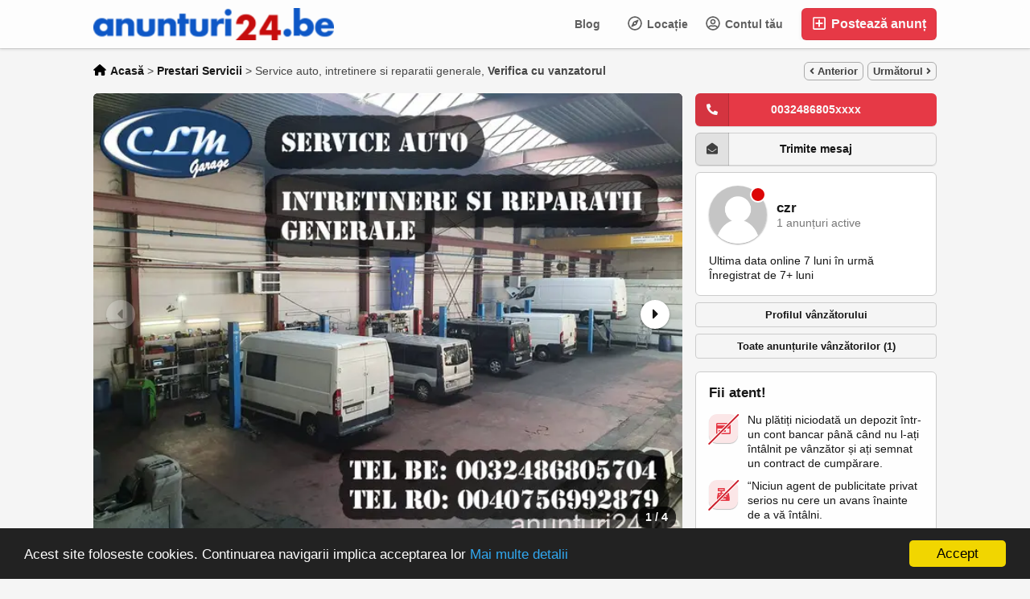

--- FILE ---
content_type: text/html; charset=UTF-8
request_url: https://anunturi24.be/servicii/prestari-servicii/service-auto-intretinere-si-reparatii-generale_41267
body_size: 20927
content:
<!DOCTYPE html PUBLIC "-//W3C//DTD XHTML 1.0 Transitional//EN" "http://www.w3.org/TR/xhtml1/DTD/xhtml1-transitional.dtd">
<html xmlns="http://www.w3.org/1999/xhtml" dir="ltr" lang="ro-RO">
<head>
  <meta http-equiv="Content-type" content="text/html; charset=utf-8" />
<title>Service auto, intretinere si reparatii generale - Anunturi Belgia</title>
<meta name="title" content="Service auto, intretinere si reparatii generale - Anunturi Belgia" />
<meta name="description" content="Prestari Servicii - Brabant Wallon - Beersel - Service auto, intretinere si reparatii generale (inclusiv distributii si ambreiaje),vulcanizare, reparatii, revizii pent..." /><meta http-equiv="Pragma" content="no-cache">
<meta http-equiv="Cache-Control" content="no-cache" />
<meta http-equiv="Expires" content="Mon, 01 Jul 1970 00:00:00 GMT" />
<meta name="robots" content="index, follow" /><meta name="googlebot" content="index, follow" /><meta name="viewport" content="width=device-width, initial-scale=1.0, maximum-scale=1.0" />
<link rel="shortcut icon" type="image/x-icon" href="https://anunturi24.be/oc-content/themes/epsilon/images/favicons/sample/favicon.ico" />
<link rel="icon" href="https://anunturi24.be/oc-content/themes/epsilon/images/favicons/sample/favicon-16x16.png" sizes="16x16" type="image/png" />
<link rel="icon" href="https://anunturi24.be/oc-content/themes/epsilon/images/favicons/sample/favicon-32x32.png" sizes="32x32" type="image/png" />
<link rel="apple-touch-icon" sizes="180x180" href="https://anunturi24.be/oc-content/themes/epsilon/images/favicons/sample/apple-touch-icon.png">
<!--<link rel="mask-icon" href="https://anunturi24.be/oc-content/themes/epsilon/images/favicons/sample/safari-pinned-tab.svg" color="#8bc72a">-->
<!--<meta name="theme-color" content="#8bc72a">-->
<script type="text/javascript">
  var currentLocaleCode = 'ro_RO';
  var currentLocale = 'Romana';
  var fileDefaultText = 'Niciun fișier selectat';
  var fileBtnText = 'Alege fișierul';
  var baseDir = 'https://anunturi24.be/';
  var baseSearchUrl = 'https://anunturi24.be/search';
  var baseAjaxUrl = 'https://anunturi24.be/index.php?ajaxRequest=1';
  var currentLocation = 'item';
  var currentSection = '';
  var userLogged = '0';
  var adminLogged = '0';
  var epsLazy = '1';
  var darkMode = '0';
  var imgPreviewRatio = 1.333;
  var searchRewrite = '/search';
  var ajaxSearch = '1';
  var ajaxForms = '0';
  var locationPick = '0';
  var delTitleNc = 'Categoria părinte nu poate fi selectată';
  var jqueryVersion = '1';
  var isRtl = false;
</script>
<meta name="generator" content="Osclass 8.3.1" />
<script> var ccp = "https://anunturi24.be/"; </script><script type="text/javascript">window.cookieconsent_options = {"message":"Acest site foloseste cookies. Continuarea navigarii implica acceptarea lor","dismiss":"Accept","learnMore":"Mai multe detalii","link":"https://gdpr.eu/cookies/","theme":"dark-bottom"};</script>            <script>var advcaptcha_refresh_url = 'https://anunturi24.be/index.php?page=ajax&action=runhook&hook=advcaptcha_refresh&';</script>
        <link href="//cdnjs.cloudflare.com/ajax/libs/lightgallery/1.6.11/css/lightgallery.min.css" rel="stylesheet" type="text/css" />
<link href="https://cdnjs.cloudflare.com/ajax/libs/font-awesome/5.15.4/css/all.min.css" rel="stylesheet" type="text/css" />
<link href="https://cdnjs.cloudflare.com/ajax/libs/Swiper/8.1.0/swiper-bundle.min.css" rel="stylesheet" type="text/css" />
<link href="https://cdnjs.cloudflare.com/ajax/libs/lightgallery/1.10.0/css/lightgallery.min.css" rel="stylesheet" type="text/css" />
<link href="https://anunturi24.be/oc-content/uploads/minify/14903b67044734442c5ddc80e00dd7f5.css" rel="stylesheet" type="text/css" />
<script type="text/javascript" src="https://anunturi24.be/oc-content/uploads/minify/18aee9ebbf616d4b89bc0e14bd2991ce.js"></script>
<script type="text/javascript" src="https://cdnjs.cloudflare.com/ajax/libs/lightgallery/1.6.11/js/lightgallery-all.min.js"></script>
<script type="text/javascript" src="https://cdnjs.cloudflare.com/ajax/libs/jquery.lazy/1.7.9/jquery.lazy.min.js"></script>
<script type="text/javascript" src="https://cdnjs.cloudflare.com/ajax/libs/Swiper/8.1.0/swiper-bundle.min.js"></script>
<script type="text/javascript" src="https://cdnjs.cloudflare.com/ajax/libs/lightgallery/1.10.0/js/lightgallery-all.min.js"></script>
<style>
.btn-transparent:hover, .btn-secondary, a, .latest-search a, .nice-scroll-next:hover, .nice-scroll-prev:hover, header .links .btn-white:hover, .upload-photos .qq-upload-button:hover, #navi-bar a i.mark, #side-menu .box .section .buttons a.btn, #def-location .buttons a.btn, #side-menu .navigator a.locate-me, #def-location .navigator a.locate-me, .navigator a.locate-me, .picker.pattern .results .row.defloc > a, .picker.location .option:hover, .picker.location .option:active, .picker.pattern .option:hover, .picker.pattern .option:active, body#home h2 .btn:hover, .banner-theme#banner-theme.is-demo .myad, body #fi_user_lists .fi_current.fi_active .fa-check, #search-quick-bar .view-type a.active, #item-image .swiper-button:hover, #item-main .basic .labels > span, #item-side #protection .point .icon, #filter-user-type a.active, #filter-user-type a:hover {color:#e63946;}
#users-list .user .business, .simple-prod .img-wrap .user-image .business, .btn-secondary:hover, .btn-secondary.active, .input-box-check input[type="checkbox"]:checked + label:before, section.promo, header .links .btn.location.active:after, header .links .btn .counter, .item-publish .tip, #navi-bar a.active:not(.post):after, #navi-bar .counter, #navi-bar a.post > svg, #side-menu .section a .counter, #home-cat a > div > span.lab, .home-search h1 div span, .simple-prod .day-offer-mark, .simple-prod .contact > a.contact, .btn, .btn-primary, #seller .line1 .data .pro, #item-side .master-button, #user-menu a.public, #user-menu a .counter, #user-dashboard .card .icon .count, .paginate ul li a.searchPaginationSelected, .paginate ul li span.searchPaginationSelected, .paginate ul li a:hover, .paginate ul li span:hover {background-color:#e63946;}
.btn-secondary:hover, .btn-secondary.active, .btn-secondary, input:focus, select:focus, textarea:focus, .input-box-check input[type="checkbox"]:checked + label:before, .input-box-check input[type="checkbox"]:focus + label:before, header .csearch input.pattern:focus, .navlinks a:hover, .upload-photos .qq-upload-button:hover, .picker.location input[type="text"]:focus, #side-menu .input-box input:focus, #def-location .input-box input:focus, .home-search input[name="sPattern"]:focus, .simple-prod .img-wrap .user-image > img, .banner-theme#banner-theme.is-demo .myad, #user-menu a.active, body #fi_user_lists .fi_list.fi_head, #search-quick-bar .view-type a.active, #item-main .location, #search-items .list-empty .tips, #filter-user-type a.active, #filter-user-type a:hover {border-color:#e63946;}
.simple-prod.day-offer .simple-wrap, #users-list .user:hover,input:focus, select:focus, textarea:focus, .input-box-check input[type="checkbox"]:focus + label:before, .nice-scroll-prev:focus i, .nice-scroll-next:focus i, .upload-photos .qq-upload-button:hover, body #bpr-seller.bpr-block .bpr-comp:hover, .blog-box > a:hover, body#home h2 .btn:hover, #item-image .swiper-button:focus i, #item-image .swiper-thumbs li.active img, #item-image .swiper-thumbs li:hover img, #item-main .mlink:focus, #item-main .mlink:active, #item-main .mlink:hover, #comments .author:hover {box-shadow:0 0 0 2px #e63946;}
header .links .btn-white:hover svg, header .menu.btn-white:hover svg, #side-menu .navigator a.locate-me svg, #def-location .navigator a.locate-me svg, .navigator a.locate-me svg, .picker.pattern .results .row.defloc > a svg, #search-quick-bar .view-type a.active svg, #scroll-to-top svg, body#home h2 .btn svg  {fill:#e63946;}
header .links .btn-white:hover, .btn-white:hover, footer .quick-links a, .latest-search a, .item-publish select.mini, .item-publish .show-tip, #user-loc .navigator a.locate-me, .picker.pattern .results .row.defloc > a, .picker.location .option:hover, .picker.location .option:active, .picker.pattern .option:hover, .picker.pattern .option:active, .blog-box > a:hover, #home-cat a:hover, #home-cat a.all:hover, #latest-search a:hover, .simple-prod:hover .simple-wrap, .simple-prod .contact > a:hover, .alerts-box .head-row .alert-title, .paginate ul li a, .paginate ul li span, .items-box .item .buttons a, #search-premium-items .simple-prod:hover .simple-wrap, #search-quick-bar .view-type a:hover, #item-side #protection .point .icon, #search-category-box a:hover, #search-category-box .catbox.notroot a.parent, #search-filters a, #seller .line3 .phone, #item-main .basic .labels > span, #item-hook table tr:after, .custom-fields .field:after, .job-detail > div:after, #item-hook .realestate-details .list-other-attributes li:after {background-color:rgba(230, 57, 70, 0.12);}
.latest-search a:hover, #user-loc .navigator a.locate-me:hover, #seller .line3 .phone:hover, .simple-prod .contact > a i, .picker.pattern .results .row.defloc > a:hover {background-color:rgba(230, 57, 70, 0.2);}
.btn-white:hover, footer .quick-links a, footer .quick-links a:hover, a:hover, .item-publish .show-tip, .picker.pattern .results .row.minlength, .products.list .simple-prod .price.standalone, .items-box .item .buttons a, .paginate ul li a, .paginate ul li span, .simple-prod .contact > a, #latest-search a, #user-menu a.public, #report .text a:hover, #search-filters a, #search-category-box .catbox.notroot a.parent, #search-category-box a:hover, #seller .line3 .phone:hover, #item-hook table tr:after, .custom-fields .field:after, .job-detail > div:after, #item-hook .realestate-details .list-other-attributes li:after {color:#cd202d;}
.btn:hover, .btn-primary:hover, .simple-prod .contact > a.contact:hover, #user-menu a.public:hover, #open-search-filters > .svg-wrap, #item-side .master-button:hover, #item-side #protection .point .icon:after {background-color:#cd202d;}
#search-filters a:hover {box-shadow:0 0 0 1px #cd202d;}
.btn-white {border-color: transparent; background: transparent;}
.btn-secondary {background:#fff;}
#user-menu a.public {color:#fff;border-color:rgba(0,0,0,0.25);}
.btn-transparent:hover { border-color: #fff; background: #fff;}
.home-search h1 div span {background-image:linear-gradient(135deg, #e63946, #e63928); }
section.promo {background:linear-gradient(135deg, #e63946, #e63928);}

@media (prefers-color-scheme: dark) {
  .btn-transparent:hover, .btn-secondary, a, .latest-search a, .nice-scroll-next:hover, .nice-scroll-prev:hover, header .links .btn-white:hover, .upload-photos .qq-upload-button:hover, #navi-bar a i.mark, #side-menu .box .section .buttons a.btn, #def-location .buttons a.btn, #side-menu .navigator a.locate-me, #def-location .navigator a.locate-me, .navigator a.locate-me, .picker.pattern .results .row.defloc > a, .picker.location .option:hover, .picker.location .option:active, .picker.pattern .option:hover, .picker.pattern .option:active, body#home h2 .btn:hover, .banner-theme#banner-theme.is-demo .myad, body #fi_user_lists .fi_current.fi_active .fa-check, #search-quick-bar .view-type a.active, #item-image .swiper-button:hover, #item-main .basic .labels > span, #item-side #protection .point .icon, #filter-user-type a.active, #filter-user-type a:hover {color:#7b19ff;}
  #users-list .user .business, .simple-prod .img-wrap .user-image .business, .btn-secondary:hover, .btn-secondary.active, .input-box-check input[type="checkbox"]:checked + label:before, section.promo, header .links .btn.location.active:after, header .links .btn .counter, .item-publish .tip, #navi-bar a.active:not(.post):after, #navi-bar .counter, #navi-bar a.post > svg, #side-menu .section a .counter, #home-cat a > div > span.lab, .home-search h1 div span, .simple-prod .day-offer-mark, .simple-prod .contact > a.contact, .btn, .btn-primary, #seller .line1 .data .pro, #item-side .master-button, #user-menu a.public, #user-menu a .counter, #user-dashboard .card .icon .count, .paginate ul li a.searchPaginationSelected, .paginate ul li span.searchPaginationSelected, .paginate ul li a:hover, .paginate ul li span:hover {background-color:#6200ee;}
  .btn-secondary:hover, .btn-secondary.active, .btn-secondary, input:focus, select:focus, textarea:focus, .input-box-check input[type="checkbox"]:checked + label:before, .input-box-check input[type="checkbox"]:focus + label:before, header .csearch input.pattern:focus, .navlinks a:hover, .upload-photos .qq-upload-button:hover, .picker.location input[type="text"]:focus, #side-menu .input-box input:focus, #def-location .input-box input:focus, .home-search input[name="sPattern"]:focus, .simple-prod .img-wrap .user-image > img, .banner-theme#banner-theme.is-demo .myad, #user-menu a.active, body #fi_user_lists .fi_list.fi_head, #search-quick-bar .view-type a.active, #item-main .location, #search-items .list-empty .tips, #filter-user-type a.active, #filter-user-type a:hover {border-color:#6200ee;}
  .simple-prod.day-offer .simple-wrap, #users-list .user:hover,input:focus, select:focus, textarea:focus, .input-box-check input[type="checkbox"]:focus + label:before, .nice-scroll-prev:focus i, .nice-scroll-next:focus i, .upload-photos .qq-upload-button:hover, body #bpr-seller.bpr-block .bpr-comp:hover, .blog-box > a:hover, body#home h2 .btn:hover, #item-image .swiper-button:focus i, #item-image .swiper-thumbs li.active img, #item-image .swiper-thumbs li:hover img, #item-main .mlink:focus, #item-main .mlink:active, #item-main .mlink:hover, #comments .author:hover {box-shadow:0 0 0 2px #6200ee;}
  header .links .btn-white:hover svg, header .menu.btn-white:hover svg, #side-menu .navigator a.locate-me svg, #def-location .navigator a.locate-me svg, .navigator a.locate-me svg, .picker.pattern .results .row.defloc > a svg, #search-quick-bar .view-type a.active svg, #scroll-to-top svg, body#home h2 .btn svg  {fill:#6200ee;}
  .btn-white:hover, item-publish select.mini, .item-publish .show-tip, #user-loc .navigator a.locate-me, .picker.pattern .results .row.defloc > a, .picker.location .option:hover, .picker.location .option:active, .picker.pattern .option:hover, .picker.pattern .option:active, .blog-box > a:hover, #home-cat a:hover, #home-cat a.all:hover, #latest-search a:hover, .simple-prod:hover .simple-wrap, .simple-prod .contact > a:hover, .alerts-box .head-row .alert-title, .paginate ul li a, .paginate ul li span, .items-box .item .buttons a, #search-premium-items .simple-prod:hover .simple-wrap, #item-side #protection .point .icon, #search-category-box a:hover, #search-category-box .catbox.notroot a.parent, #seller .line3 .phone, #item-main .basic .labels > span, #item-hook table tr:after, .custom-fields .field:after, .job-detail > div:after, #item-hook .realestate-details .list-other-attributes li:after {background-color:rgba(98, 0, 238, 0.12);}
  #user-loc .navigator a.locate-me:hover, #seller .line3 .phone:hover, .simple-prod .contact > a i, .picker.pattern .results .row.defloc > a:hover {background-color:rgba(98, 0, 238, 0.2);}
  .btn-white:hover, footer .quick-links a, footer .quick-links a:hover, a:hover, .item-publish .show-tip, .picker.pattern .results .row.minlength, .products.list .simple-prod .price.standalone, .items-box .item .buttons a, .paginate ul li a, .paginate ul li span, .simple-prod .contact > a, #latest-search a, #user-menu a.public, #report .text a:hover, #search-filters a, #search-category-box .catbox.notroot a.parent, #search-category-box a:hover, #seller .line3 .phone:hover, #item-hook table tr:after, .custom-fields .field:after, .job-detail > div:after, #item-hook .realestate-details .list-other-attributes li:after {color:#7b19ff;}
  .btn:hover, .btn-primary:hover, .simple-prod .contact > a.contact:hover, #user-menu a.public:hover, #open-search-filters > .svg-wrap, #item-side .master-button:hover, #item-side #protection .point .icon:after {background-color:#5300df;}
  #search-filters a:hover {box-shadow:0 0 0 1px #5300df;}
  .btn-white {border-color: transparent; background: transparent;}
  .btn-transparent:hover { border-color: #fff; background: #fff;}
  #user-menu a.public {color:#fff;}
  .home-search h1 div span {background-image:linear-gradient(135deg, #6200ee, #6200d0); }
  section.promo {background:linear-gradient(135deg, #6200ee, #6200d0);}
  section.promo .btn:hover {background:transparent;}
}
</style>

  <link rel="stylesheet" media="print" href="https://anunturi24.be/oc-content/themes/epsilon/css/print.css?v=20260121201847">

  
  <!-- FACEBOOK OPEN GRAPH TAGS -->
  <meta property="og:title" content="Service auto, intretinere si reparatii generale" />
  <meta property="og:image" content="https://anunturi24.be/oc-content/uploads/412/33360480.webp" />  <meta property="og:site_name" content="Anunturi Belgia"/>
  <meta property="og:url" content="https://anunturi24.be/servicii/prestari-servicii/service-auto-intretinere-si-reparatii-generale_41267" />
  <meta property="og:description" content="Service auto, intretinere si reparatii generale (inclusiv distributii si ambreiaje),vulcanizare, reparatii, revizii pentru instalatiile de aer conditionat, auto, camionete si camioane. Posibilitate depozitare masini - parcare privata securizata. Bergensesteenweg 61, 1651 Beersel - Program 7/7. Detalii la telefon : BE: 0486.805.704 RO: 0040756992879 https://www.facebook.com/garageCLM/" />
  <meta property="og:type" content="article" />
  <meta property="og:locale" content="ro_RO" />
  <meta property="product:retailer_item_id" content="41267" />
    
  </head>

<body id="item" class="">
  <header>
    
  <div class="container cmain">
    <a class="menu btn btn-white isMobile" href="#">
      <svg xmlns="http://www.w3.org/2000/svg" viewBox="0 0 448 512" width="20" height="20"><path d="M0 96C0 78.33 14.33 64 32 64H416C433.7 64 448 78.33 448 96C448 113.7 433.7 128 416 128H32C14.33 128 0 113.7 0 96zM0 256C0 238.3 14.33 224 32 224H416C433.7 224 448 238.3 448 256C448 273.7 433.7 288 416 288H32C14.33 288 0 273.7 0 256zM416 448H32C14.33 448 0 433.7 0 416C0 398.3 14.33 384 32 384H416C433.7 384 448 398.3 448 416C448 433.7 433.7 448 416 448z"/></svg>
    </a>
    
    <a href="https://anunturi24.be/" class="logo"><img src="https://anunturi24.be/oc-content/themes/epsilon/images/logo.jpg" alt="Anunturi Belgia"/></a>

    <div class="links">
      <a class="publish btn" href="https://anunturi24.be/item/new">
        <svg xmlns="http://www.w3.org/2000/svg" viewBox="0 0 448 512" width="24" height="24"><path d="M352 240v32c0 6.6-5.4 12-12 12h-88v88c0 6.6-5.4 12-12 12h-32c-6.6 0-12-5.4-12-12v-88h-88c-6.6 0-12-5.4-12-12v-32c0-6.6 5.4-12 12-12h88v-88c0-6.6 5.4-12 12-12h32c6.6 0 12 5.4 12 12v88h88c6.6 0 12 5.4 12 12zm96-160v352c0 26.5-21.5 48-48 48H48c-26.5 0-48-21.5-48-48V80c0-26.5 21.5-48 48-48h352c26.5 0 48 21.5 48 48zm-48 346V86c0-3.3-2.7-6-6-6H54c-3.3 0-6 2.7-6 6v340c0 3.3 2.7 6 6 6h340c3.3 0 6-2.7 6-6z"/></svg>
        Postează anunț      </a>
      
      <a class="publish btn mini" href="https://anunturi24.be/item/new">
        <svg xmlns="http://www.w3.org/2000/svg" viewBox="0 0 448 512" width="20" height="20"><path d="M416 208H272V64c0-17.67-14.33-32-32-32h-32c-17.67 0-32 14.33-32 32v144H32c-17.67 0-32 14.33-32 32v32c0 17.67 14.33 32 32 32h144v144c0 17.67 14.33 32 32 32h32c17.67 0 32-14.33 32-32V304h144c17.67 0 32-14.33 32-32v-32c0-17.67-14.33-32-32-32z"/></svg>
      </a>
      
      <a class="account btn btn-white" href="https://anunturi24.be/user/login">
                  <svg xmlns="http://www.w3.org/2000/svg" viewBox="0 0 496 512" width="18" height="18"><path d="M248 104c-53 0-96 43-96 96s43 96 96 96 96-43 96-96-43-96-96-96zm0 144c-26.5 0-48-21.5-48-48s21.5-48 48-48 48 21.5 48 48-21.5 48-48 48zm0-240C111 8 0 119 0 256s111 248 248 248 248-111 248-248S385 8 248 8zm0 448c-49.7 0-95.1-18.3-130.1-48.4 14.9-23 40.4-38.6 69.6-39.5 20.8 6.4 40.6 9.6 60.5 9.6s39.7-3.1 60.5-9.6c29.2 1 54.7 16.5 69.6 39.5-35 30.1-80.4 48.4-130.1 48.4zm162.7-84.1c-24.4-31.4-62.1-51.9-105.1-51.9-10.2 0-26 9.6-57.6 9.6-31.5 0-47.4-9.6-57.6-9.6-42.9 0-80.6 20.5-105.1 51.9C61.9 339.2 48 299.2 48 256c0-110.3 89.7-200 200-200s200 89.7 200 200c0 43.2-13.9 83.2-37.3 115.9z"/></svg>
                
        Contul tău      </a>

      <a class="maccount btn btn-white isMobile" href="https://anunturi24.be/user/login">
        <img src="https://anunturi24.be/oc-content/themes/epsilon/images/default-user-image.png" alt="Utilizator neconectat" width="36" height="36"/>
      </a>
      
              <a class="location btn btn-white" href="#">
          <svg xmlns="http://www.w3.org/2000/svg" viewBox="0 0 496 512" width="18" height="18"><path d="M347.94 129.86L203.6 195.83a31.938 31.938 0 0 0-15.77 15.77l-65.97 144.34c-7.61 16.65 9.54 33.81 26.2 26.2l144.34-65.97a31.938 31.938 0 0 0 15.77-15.77l65.97-144.34c7.61-16.66-9.54-33.81-26.2-26.2zm-77.36 148.72c-12.47 12.47-32.69 12.47-45.16 0-12.47-12.47-12.47-32.69 0-45.16 12.47-12.47 32.69-12.47 45.16 0 12.47 12.47 12.47 32.69 0 45.16zM248 8C111.03 8 0 119.03 0 256s111.03 248 248 248 248-111.03 248-248S384.97 8 248 8zm0 448c-110.28 0-200-89.72-200-200S137.72 56 248 56s200 89.72 200 200-89.72 200-200 200z"/></svg>

          Locație        </a>
            
      <a class="search btn btn-white isMobile" href="0">
        <svg xmlns="http://www.w3.org/2000/svg" viewBox="0 0 512 512" width="18" height="18"><path d="M500.3 443.7l-119.7-119.7c27.22-40.41 40.65-90.9 33.46-144.7C401.8 87.79 326.8 13.32 235.2 1.723C99.01-15.51-15.51 99.01 1.724 235.2c11.6 91.64 86.08 166.7 177.6 178.9c53.8 7.189 104.3-6.236 144.7-33.46l119.7 119.7c15.62 15.62 40.95 15.62 56.57 0C515.9 484.7 515.9 459.3 500.3 443.7zM79.1 208c0-70.58 57.42-128 128-128s128 57.42 128 128c0 70.58-57.42 128-128 128S79.1 278.6 79.1 208z"/></svg>
      </a>
      
      
            
      <div class="divider">&nbsp;</div>
      
      
          
              <a class="blog btn btn-white noicon" href="https://anunturi24.be/blog/">Blog</a>
           
            
          </div>
  </div>
  
  <div class="container alt csearch" style="display:none;">
    <a href="#" class="back btn btn-white"><i class="fas fa-chevron-left"></i></a>
    
    <form action="https://anunturi24.be/index.php" method="GET" class="nocsrf">
      <input type="hidden" name="page" value="search" />

      
      <div class="picker pattern mobile">
        <div class="input-box">
          <input type="text" name="sPattern" class="pattern" placeholder="Introduceți un cuvânt …" value="" autocomplete="off"/>
          <i class="clean fas fa-times-circle"></i>
        </div>
        
        <div class="results">
          <div class="loaded"></div>
          <div class="default"><div class="row minlength"><em>Introduceți încă <span class="min">2</span> caracter(e) pentru a căuta…</em></div><div class="row cities locations"><div class="lead">Orașe populare</div><a class="option direct" href="https://anunturi24.be/33245" data-city="33245">Antwerpen, Antwerpen <em>17 articole</em></a><a class="option direct" href="https://anunturi24.be/33857" data-city="33857">Roeselare, Flandra de vest <em>4 articole</em></a><a class="option direct" href="https://anunturi24.be/33422" data-city="33422">Dilbeek, Brabant Wallon <em>4 articole</em></a><a class="option direct" href="https://anunturi24.be/33888" data-city="33888">Charleroi, Hainaut <em>3 articole</em></a><a class="option direct" href="https://anunturi24.be/33850" data-city="33850">Oostende / Ostend, Flandra de vest <em>3 articole</em></a><a class="option direct" href="https://anunturi24.be/33834" data-city="33834">Kortrijk, Flandra de vest <em>3 articole</em></a></div></div>
        </div>
      </div>
      
      <button class="btn" type="submit"><i class="fa fa-search"></i></button>
    </form>
  </div>
  
      <div class="container alt citem hidden" style="display:none;">
      <!--<a href="#" class="back btn btn-white" onclick="history.back();"><i class="fas fa-chevron-left"></i></a>-->
      <img class="img" src="https://anunturi24.be/oc-content/uploads/412/33360480_thumbnail.webp" alt="Service auto, intretinere si reparatii generale" />
      
      <div class="data">
        <strong>
          <span class="title">Service auto, intretinere si reparatii generale</span>
          <span class="price">Verifica cu vanzatorul</span>
        </strong>
        <div>
          <span>Postat 3 ani în urmă</span>
          <span>Prestari Servicii</span>
          <span>Beersel</span>
        </div>
      </div>
    </div>
    
    
  </header>



<div class="content loc-item sec-default">

  <div id="breadcrumbs" class="container">
    <div class="bread-text"><ul class="breadcrumb" itemscope itemtype="http://schema.org/BreadcrumbList"><meta itemprop="name" content="Breadcrumb"/>
<li itemscope itemprop="itemListElement" itemtype="http://schema.org/ListItem" class="first-child" ><a href="https://anunturi24.be/" itemprop="item"><span itemprop="name" class="home"><svg xmlns="http://www.w3.org/2000/svg" viewBox="0 0 576 512" height="14" width="16"><path d="M575.8 255.5C575.8 273.5 560.8 287.6 543.8 287.6H511.8L512.5 447.7C512.5 450.5 512.3 453.1 512 455.8V472C512 494.1 494.1 512 472 512H456C454.9 512 453.8 511.1 452.7 511.9C451.3 511.1 449.9 512 448.5 512H392C369.9 512 352 494.1 352 472V384C352 366.3 337.7 352 320 352H256C238.3 352 224 366.3 224 384V472C224 494.1 206.1 512 184 512H128.1C126.6 512 125.1 511.9 123.6 511.8C122.4 511.9 121.2 512 120 512H104C81.91 512 64 494.1 64 472V360C64 359.1 64.03 358.1 64.09 357.2V287.6H32.05C14.02 287.6 0 273.5 0 255.5C0 246.5 3.004 238.5 10.01 231.5L266.4 8.016C273.4 1.002 281.4 0 288.4 0C295.4 0 303.4 2.004 309.5 7.014L564.8 231.5C572.8 238.5 576.9 246.5 575.8 255.5L575.8 255.5z"/></svg> <span>Acasă</span></span></a><meta itemprop="position" content="1" /></li>

<li itemscope itemprop="itemListElement" itemtype="http://schema.org/ListItem" > > <a href="https://anunturi24.be/servicii/prestari-servicii" itemprop="item"><span itemprop="name">Prestari Servicii</span></a><meta itemprop="position" content="2" /></li>

<li itemscope itemprop="itemListElement" itemtype="http://schema.org/ListItem" class="last-child" > > <span itemprop="name">Service auto, intretinere si reparatii generale, <b>Verifica cu vanzatorul</b></span><meta itemprop="position" content="3" /></li>
</ul>
</div>
    
                
      <div class="navlinks">
        <a href="https://anunturi24.be/servicii/prestari-servicii/constructii_41225" class="prev"><i class="fas fa-angle-left"></i> Anterior</a>        <a href="https://anunturi24.be/servicii/prestari-servicii/unghii-cu-gel_41441" class="next">Următorul <i class="fas fa-angle-right"></i></a>      </div>
      </div>

<div id="flashbox" class="container"><div class="wrap"><div class="wrap2"></div></div></div>
  <div class="container primary">
        
    
    <div class="data-box" title="">
      <div id="item-main">
         
          <div id="item-image" class="">
                          <a href="https://anunturi24.be/search/category,prestari-servicii/country,BE/region,739167/city,33415" class="mlink back isMobile"><i class="fas fa-arrow-left"></i></a>
            
                          <a href="https://anunturi24.be/item/send-friend/41267?type=contact" data-type="contact" class="mlink contact isMobile open-form"><i class="fas fa-envelope-open"></i></a>
                        
            <a href="#" class="mlink share isMobile"><i class="fas fa-share-alt"></i></a>
            
                        
              
              <div class="swiper-container">
                <div class="swiper-wrapper">
                                      <li class="swiper-slide ratio" style="padding-top:75.02%;">
                      <a href="https://anunturi24.be/oc-content/uploads/412/33360480.webp">
                        <img class="lazy"  src="https://anunturi24.be/oc-content/themes/epsilon/images/load-image.png" data-src="https://anunturi24.be/oc-content/uploads/412/33360480.webp" alt="Service auto, intretinere si reparatii generale - 1/4"/>
                      </a>
                    </li>
                                      <li class="swiper-slide ratio" style="padding-top:75.02%;">
                      <a href="https://anunturi24.be/oc-content/uploads/412/33360481.webp">
                        <img class="lazy"  src="https://anunturi24.be/oc-content/themes/epsilon/images/load-image.png" data-src="https://anunturi24.be/oc-content/uploads/412/33360481.webp" alt="Service auto, intretinere si reparatii generale - 2/4"/>
                      </a>
                    </li>
                                      <li class="swiper-slide ratio" style="padding-top:75.02%;">
                      <a href="https://anunturi24.be/oc-content/uploads/412/33360482.webp">
                        <img class="lazy"  src="https://anunturi24.be/oc-content/themes/epsilon/images/load-image.png" data-src="https://anunturi24.be/oc-content/uploads/412/33360482.webp" alt="Service auto, intretinere si reparatii generale - 3/4"/>
                      </a>
                    </li>
                                      <li class="swiper-slide ratio" style="padding-top:75.02%;">
                      <a href="https://anunturi24.be/oc-content/uploads/412/33360483.webp">
                        <img class="lazy"  src="https://anunturi24.be/oc-content/themes/epsilon/images/load-image.png" data-src="https://anunturi24.be/oc-content/uploads/412/33360483.webp" alt="Service auto, intretinere si reparatii generale - 4/4"/>
                      </a>
                    </li>
                                  </div>
                
                <div class="swiper-pg"></div>

                <div class="swiper-button swiper-next"><i class="fas fa-caret-right"></i></div>
                <div class="swiper-button swiper-prev"><i class="fas fa-caret-left"></i></div>
              </div>
                        
                        
                          <div class="swiper-thumbs">
                <ul>
                                      <li class="active" data-id="0">
                      <img class="lazy"  src="https://anunturi24.be/oc-content/themes/epsilon/images/load-image.png" data-src="https://anunturi24.be/oc-content/uploads/412/33360480_thumbnail.webp" alt="Service auto, intretinere si reparatii generale - 1"/>
                    </li>
                                      <li class="" data-id="1">
                      <img class="lazy"  src="https://anunturi24.be/oc-content/themes/epsilon/images/load-image.png" data-src="https://anunturi24.be/oc-content/uploads/412/33360481_thumbnail.webp" alt="Service auto, intretinere si reparatii generale - 2"/>
                    </li>
                                      <li class="" data-id="2">
                      <img class="lazy"  src="https://anunturi24.be/oc-content/themes/epsilon/images/load-image.png" data-src="https://anunturi24.be/oc-content/uploads/412/33360482_thumbnail.webp" alt="Service auto, intretinere si reparatii generale - 3"/>
                    </li>
                                      <li class="" data-id="3">
                      <img class="lazy"  src="https://anunturi24.be/oc-content/themes/epsilon/images/load-image.png" data-src="https://anunturi24.be/oc-content/uploads/412/33360483_thumbnail.webp" alt="Service auto, intretinere si reparatii generale - 4"/>
                    </li>
                                  </ul>
              </div>
                      </div>
                
                
        
        <div class="basic">
          <h1 class="row">Service auto, intretinere si reparatii generale</h1>
          
                    
          <div class="labels">
                                                          </div>
            
          <div class="row details">
            <span>Prestari Servicii</span>
            <span>6236 vizualizări</span>

                          
                        
                        
            <span>ID: 41267</span>
          </div>
          
                    
                    
          
          
          <div class="row date">
            <p>
              Publicat pe Mai 7, 2022. Modificat pe Februarie 5, 2023.            </p>
          </div>
          
                   </div>
        

        <!-- CUSTOM FIELDS -->
        <div class="props">
                

          <div id="item-hook"></div>
        </div>
        
                
                
        <!-- DESCRIPTION -->
        <div class="row description">
          <h2>Descriere</h2>

          <div class="desc-parts">
            <div class="desc-text">
                              <div class="text visible">
                                
                  Service auto, intretinere si reparatii generale (inclusiv distributii si ambreiaje),vulcanizare, reparatii, revizii pentru instalatiile de aer conditionat, auto, camionete si camioane. Posibilitate depozitare masini - parcare privata securizata.<br />
<br />
Bergensesteenweg 61, 1651 Beersel - Program 7/7. <br />
Detalii la telefon :<br />
BE: 0486.805.704 <br />
RO: 0040756992879  <br />
<br />
https://www.facebook.com/garageCLM/
                </div>

                                          </div>
            
                      
            <div class="location">
              <h2><i class="fas fa-map-marked-alt"></i> Locație</h2>

                              <div class="row address">Bergensesteenweg 61<br/>1651<br/>Beersel<br/>Brabant Wallon<br/>Belgia</div>
                
                                
                <a target="_blank" class="directions" href="https://maps.google.com/maps?daddr=Beersel%2C+Brabant+Wallon%2C+BE">
                  Obțineți indicații de orientare &#8594;
                </a>
                          </div>
          </div>
          
          <div id="location-hook"></div>
        </div>


        <!-- COMMENTS BLOCK -->
                
        
        <div id="shortcuts">
          <a href="#" class="print isDesktop"><i class="fas fa-print"></i> Tipărește</a>
          <a class="friend open-form" href="https://anunturi24.be/item/send-friend/41267?type=friend" data-type="friend"><i class="fas fa-share-square"></i> Trimite unui prieten</a>

          <div class="item-share">
            <a class="whatsapp" href="whatsapp://send?text=https%3A%2F%2Fanunturi24.be%2Fservicii%2Fprestari-servicii%2Fservice-auto-intretinere-si-reparatii-generale_41267" data-action="share/whatsapp/share"><i class="fab fa-whatsapp"></i></a></span>
            <a class="facebook" title="Distribuie pe Facebook" target="_blank" href="https://www.facebook.com/sharer/sharer.php?u=https%3A%2F%2Fanunturi24.be%2Fservicii%2Fprestari-servicii%2Fservice-auto-intretinere-si-reparatii-generale_41267"><i class="fab fa-facebook"></i></a> 
            <a class="twitter" title="Distribuie pe Twitter" target="_blank" href="https://twitter.com/intent/tweet?text=Service+auto%2C+intretinere+si+reparatii+generale&url=https%3A%2F%2Fanunturi24.be%2Fservicii%2Fprestari-servicii%2Fservice-auto-intretinere-si-reparatii-generale_41267"><i class="fab fa-twitter"></i></a> 
            <a class="pinterest" title="Distribuie pe Pinterest" target="_blank" href="https://pinterest.com/pin/create/button/?url=https%3A%2F%2Fanunturi24.be%2Fservicii%2Fprestari-servicii%2Fservice-auto-intretinere-si-reparatii-generale_41267&media=https%3A%2F%2Fanunturi24.be%2Foc-content%2Fuploads%2F412%2F33360480.webp&description=Service auto, intretinere si reparatii generale"><i class="fab fa-pinterest"></i></a> 
          </div>
        </div>
      </div>


      <!-- SIDEBAR - RIGHT -->
      <div id="item-side">
                
                  <a class="master-button phone masked" title="Faceți clic pentru a vedea numărul de telefon" data-prefix="tel" href="#" data-part1="0032486805" data-part2="704 ">
            <i class="fas fa-phone-alt"></i>
            <span>0032486805xxxx</span>
          </a>
        
                
                  <a href="https://anunturi24.be/item/send-friend/41267?type=contact" class="open-form contact master-button" data-type="contact">
            <i class="fas fa-envelope-open"></i>
            <span>Trimite mesaj</span>
          </a>
                
        
        <div class="box" id="seller">
          <div class="line1">
            <div class="img">
              <img src="https://anunturi24.be/oc-content/themes/epsilon/images/default-user-image.png" alt="czr" />

                                                <div class="online off" title="Utilizatorul este offline"></div>
                                          </div>

            <div class="data">
                              <a class="name" href="https://anunturi24.be/user/profile/13431">czr</a>
              
              <div class="items">1 anunțuri active</div>
              
                          </div>
          </div>
          
                    
          <div class="line2">
            <div class="date">Ultima data online 7 luni în urmă</div>
            <div class="reg">Înregistrat de 7+ luni</div>
          </div>

          
                      <div class="line3">
              
              
                          </div>
                  </div>


                  <a href="https://anunturi24.be/user/profile/13431" class="seller-button seller-profile">Profilul vânzătorului</a>
          <a href="https://anunturi24.be/search/userId,13431" class="seller-button seller-items">Toate anunțurile vânzătorilor (1)</a>

                  
        
                
        
        
        
        <div class="box" id="protection">
          <h2>Fii atent!</h2>
          
          <div class="point">
            <div class="icon i1"><i class="far fa-credit-card"></i></div>
            <span>Nu plătiți niciodată un depozit într-un cont bancar până când nu l-ați întâlnit pe vânzător și ați semnat un contract de cumpărare.</span>
          </div>
          
          <div class="point">
            <div class="icon i2"><i class="fas fa-cash-register"></i></div>
            <span>“Niciun agent de publicitate privat serios nu cere un avans înainte de a vă întâlni. </span>
          </div>
          
          <div class="point">
            <div class="icon i3"><i class="fas fa-user-secret"></i></div>
            <span>Primirea unui e-mail cu un ID scanat nu înseamnă că ați identificat expeditorul. Acest lucru îl faci pe loc, când semnezi un contract de cumpărare.</span>
          </div>
        </div>

        <a href="#" class="report-button">
          <i class="fas fa-flag"></i>
          <span>Raportați anunț</span>
        </a>

        <div class="report-wrap" style="display:none;">
          <div id="report">
            <img src="https://anunturi24.be/oc-content/themes/epsilon/images/report.png" alt="Report" />
            <div class="header">Raportați anunț</div>
            <div class="subheader">Dacă găsiți acest anunț ca fiind nepotrivit, ofensator sau spam, vă rugăm să ne anunțați despre el. Selectați unul dintre următoarele motive:</div>
            
            <div class="text">
              <a href="https://anunturi24.be/item/mark/spam/41267" rel="nofollow">Spam</a>
              <a href="https://anunturi24.be/item/mark/badcat/41267" rel="nofollow">Clasificat greșit</a>
              <a href="https://anunturi24.be/item/mark/repeated/41267" rel="nofollow">Duplicate</a>
              <a href="https://anunturi24.be/item/mark/expired/41267" rel="nofollow">Expirat</a>
              <a href="https://anunturi24.be/item/mark/offensive/41267" rel="nofollow">Ofensiv</a>
            </div>
          </div>
        </div>
        
                
              </div>
    </div>
  
        <div id="rel-block" class="related type-category ">
      <h2>Anunțuri similare în Belgia</h2>
      <div class="nice-scroll-wrap nice-scroll-have-overflow">
        <div class="nice-scroll-prev"><span class="mover"><i class="fas fa-caret-left"></i></span></div>

        <div class="products grid nice-scroll no-visible-scroll">
          
<div class="simple-prod o1 tall ">
  <div class="simple-wrap" title="">
        
    <div class="img-wrap">
      <a class="img" href="https://anunturi24.be/servicii/prestari-servicii/renovations-interieures-et-exterieures_50857">
                  <img class="lazy"  src="https://anunturi24.be/oc-content/themes/epsilon/images/load-image.png" data-src="https://anunturi24.be/oc-content/uploads/508/33367007_thumbnail.webp" alt="rénovations intérieures et extérieures" />
              </a>

      <a class="bar" href="https://anunturi24.be/servicii/prestari-servicii/renovations-interieures-et-exterieures_50857">
                
                  <div class="image-counter"><i class="fas fa-camera"></i> 12</div>
              </a>
      
            
      <div class="isGrid isDetail"></div>
      
            
          </div>

    <div class="data">
      <div class="info">
                
              
        Liege      </div>
      
      <a class="title" href="https://anunturi24.be/servicii/prestari-servicii/renovations-interieures-et-exterieures_50857">rénovations intérieures et extérieures</a>
      
            
      <div class="description isDetail">Nous réalisons tous types de rénovations intérieures et extérieures au meilleur prix de la région et dans les meilleurs délais.</div>
      
            
            
      <div class="extra">
        <span>1 zi în urmă</span>
        <span>Prestari Servicii</span>
        
                              <span>Nou</span>
          
                      <span>Vinde</span>
                    
                
        <span>13 vizualizări</span>
      </div>

      <div class="action isDetail">
              </div>
      
            
      <div class="contact isDetail">
                               <a class="contact" href="https://anunturi24.be/servicii/prestari-servicii/renovations-interieures-et-exterieures_50857#contact"><i class="fas fa-envelope-open"></i> <span>Trimite mesaj</span></a>
                          
        
                  <a class="email masked" title="Faceți clic pentru a vedea e-mailul" href="#" data-prefix="mailto" data-part1="atsokenko" data-part2="@gmail.com"><i class="fas fa-at"></i> <span>at*******@*****.com</span></a>
              </div>
    </div>

    <div class="right isList">
            
          </div>
      
    <div class="labels isGrid">
          </div>
    
      </div>
</div>
<div class="simple-prod o2 tall ">
  <div class="simple-wrap" title="">
        
    <div class="img-wrap">
      <a class="img" href="https://anunturi24.be/servicii/prestari-servicii/constructii-generale_50856">
                  <img class="lazy"  src="https://anunturi24.be/oc-content/themes/epsilon/images/load-image.png" data-src="https://anunturi24.be/oc-content/uploads/508/33366998_thumbnail.webp" alt="Constructii generale" />
              </a>

      <a class="bar" href="https://anunturi24.be/servicii/prestari-servicii/constructii-generale_50856">
                
                  <div class="image-counter"><i class="fas fa-camera"></i> 9</div>
              </a>
      
            
      <div class="isGrid isDetail"></div>
      
            
          </div>

    <div class="data">
      <div class="info">
                
              
        Bruxelles      </div>
      
      <a class="title" href="https://anunturi24.be/servicii/prestari-servicii/constructii-generale_50856">Constructii generale</a>
      
            
      <div class="description isDetail">Indepedent execut lucrari in constructii ,tencueli,finisage,vopsit,faianta,gresie,parchet.ect</div>
      
            
            
      <div class="extra">
        <span>2 zile în urmă</span>
        <span>Prestari Servicii</span>
        
                  
                    
                
        <span>20 vizualizări</span>
      </div>

      <div class="action isDetail">
              </div>
      
            
      <div class="contact isDetail">
                               <a class="contact" href="https://anunturi24.be/servicii/prestari-servicii/constructii-generale_50856#contact"><i class="fas fa-envelope-open"></i> <span>Trimite mesaj</span></a>
                          
                  <a class="phone masked" title="Faceți clic pentru a vedea numărul de telefon" data-prefix="tel" href="#" data-part1="003247176" data-part2="6219"><i class="fas fa-phone-alt"></i> <span>003247176xxxx</span></a>
        
                  <a class="email masked" title="Faceți clic pentru a vedea e-mailul" href="#" data-prefix="mailto" data-part1="ticanmarian4" data-part2="@gamail.com"><i class="fas fa-at"></i> <span>ti**********@******.com</span></a>
              </div>
    </div>

    <div class="right isList">
            
          </div>
      
    <div class="labels isGrid">
          </div>
    
      </div>
</div>
<div class="simple-prod o3 tall ">
  <div class="simple-wrap" title="">
        
    <div class="img-wrap">
      <a class="img" href="https://anunturi24.be/servicii/prestari-servicii/electricitate_50826">
                  <img class="lazy"  src="https://anunturi24.be/oc-content/themes/epsilon/images/load-image.png" data-src="https://anunturi24.be/oc-content/uploads/508/33366981_thumbnail.webp" alt="ELECTRICITATE" />
              </a>

      <a class="bar" href="https://anunturi24.be/servicii/prestari-servicii/electricitate_50826">
                
                  <div class="image-counter"><i class="fas fa-camera"></i> 6</div>
              </a>
      
            
      <div class="isGrid isDetail"></div>
      
            
          </div>

    <div class="data">
      <div class="info">
                
              
        Bruxelles      </div>
      
      <a class="title" href="https://anunturi24.be/servicii/prestari-servicii/electricitate_50826">ELECTRICITATE</a>
      
            
      <div class="description isDetail">Instalati electrice case ,apartamente ,conforme ,control electric ,plan electric.</div>
      
            
            
      <div class="extra">
        <span>1 săptămână în urmă</span>
        <span>Prestari Servicii</span>
        
                  
                    
                
        <span>18 vizualizări</span>
      </div>

      <div class="action isDetail">
              </div>
      
            
      <div class="contact isDetail">
                               <a class="contact" href="https://anunturi24.be/servicii/prestari-servicii/electricitate_50826#contact"><i class="fas fa-envelope-open"></i> <span>Trimite mesaj</span></a>
                          
                  <a class="phone masked" title="Faceți clic pentru a vedea numărul de telefon" data-prefix="tel" href="#" data-part1="003248834" data-part2="4962"><i class="fas fa-phone-alt"></i> <span>003248834xxxx</span></a>
        
              </div>
    </div>

    <div class="right isList">
            
          </div>
      
    <div class="labels isGrid">
          </div>
    
      </div>
</div>
<div class="simple-prod o4 tall ">
  <div class="simple-wrap" title="">
        
    <div class="img-wrap no-image">
      <a class="img" href="https://anunturi24.be/servicii/prestari-servicii/consultanta-%c8%99i-acte-de-belgia_50772">
                  <img class="lazy"  src="https://anunturi24.be/oc-content/themes/epsilon/images/load-image.png" data-src="https://anunturi24.be/oc-content/themes/epsilon/images/no-image.svg" alt="Consultanta și acte de Belgia" />
              </a>

      <a class="bar" href="https://anunturi24.be/servicii/prestari-servicii/consultanta-%c8%99i-acte-de-belgia_50772">
                
              </a>
      
            
      <div class="isGrid isDetail"></div>
      
            
          </div>

    <div class="data">
      <div class="info">
                
              
        Bruxelles       </div>
      
      <a class="title" href="https://anunturi24.be/servicii/prestari-servicii/consultanta-%c8%99i-acte-de-belgia_50772">Consultanta și acte de Belgia</a>
      
            
      <div class="description isDetail">Înființări societăți, acte de independent, traduceri, afilieri, probleme de cotizații sociale, mutualitate, și multe altele. Consultant pt independenții din Belgia cu 13 ani experiență în domeniu.</div>
      
            
            
      <div class="extra">
        <span>2 săptămâni în urmă</span>
        <span>Prestari Servicii</span>
        
                              <span>Nou</span>
          
                      <span>Vinde</span>
                    
                
        <span>34 vizualizări</span>
      </div>

      <div class="action isDetail">
              </div>
      
            
      <div class="contact isDetail">
                               <a class="contact" href="https://anunturi24.be/servicii/prestari-servicii/consultanta-%c8%99i-acte-de-belgia_50772#contact"><i class="fas fa-envelope-open"></i> <span>Trimite mesaj</span></a>
                          
                  <a class="phone masked" title="Faceți clic pentru a vedea numărul de telefon" data-prefix="tel" href="#" data-part1="049610" data-part2="7602"><i class="fas fa-phone-alt"></i> <span>049610xxxx</span></a>
        
                  <a class="email masked" title="Faceți clic pentru a vedea e-mailul" href="#" data-prefix="mailto" data-part1="Abconsultancy51" data-part2="@gmail.com"><i class="fas fa-at"></i> <span>Ab*************@*****.com</span></a>
              </div>
    </div>

    <div class="right isList">
            
          </div>
      
    <div class="labels isGrid">
          </div>
    
      </div>
</div>
<div class="simple-prod o5 tall ">
  <div class="simple-wrap" title="">
        
    <div class="img-wrap">
      <a class="img" href="https://anunturi24.be/servicii/prestari-servicii/caut-noi-colaboratori-in-domeniul-construc%c8%9biilor-%c8%99i-renovatiilor_50760">
                  <img class="lazy"  src="https://anunturi24.be/oc-content/themes/epsilon/images/load-image.png" data-src="https://anunturi24.be/oc-content/uploads/507/33366943_thumbnail.webp" alt="Caut noi colaboratori in domeniul construcțiilor și renovatiilor" />
              </a>

      <a class="bar" href="https://anunturi24.be/servicii/prestari-servicii/caut-noi-colaboratori-in-domeniul-construc%c8%9biilor-%c8%99i-renovatiilor_50760">
                
                  <div class="image-counter"><i class="fas fa-camera"></i> 12</div>
              </a>
      
            
      <div class="isGrid isDetail"></div>
      
            
          </div>

    <div class="data">
      <div class="info">
                
              
        Bruxelles       </div>
      
      <a class="title" href="https://anunturi24.be/servicii/prestari-servicii/caut-noi-colaboratori-in-domeniul-construc%c8%9biilor-%c8%99i-renovatiilor_50760">Caut noi colaboratori in domeniul construcțiilor și renovatiilor</a>
      
            
      <div class="description isDetail">Caut noi proiecte de construcție și renovație,0493423471</div>
      
            
            
      <div class="extra">
        <span>3 săptămâni în urmă</span>
        <span>Prestari Servicii</span>
        
                  
                    
                
        <span>55 vizualizări</span>
      </div>

      <div class="action isDetail">
              </div>
      
            
      <div class="contact isDetail">
                               <a class="contact" href="https://anunturi24.be/servicii/prestari-servicii/caut-noi-colaboratori-in-domeniul-construc%c8%9biilor-%c8%99i-renovatiilor_50760#contact"><i class="fas fa-envelope-open"></i> <span>Trimite mesaj</span></a>
                          
                  <a class="phone masked" title="Faceți clic pentru a vedea numărul de telefon" data-prefix="tel" href="#" data-part1="+3249342" data-part2="3471"><i class="fas fa-phone-alt"></i> <span>+3249342xxxx</span></a>
        
                  <a class="email masked" title="Faceți clic pentru a vedea e-mailul" href="#" data-prefix="mailto" data-part1="geanovudaniel13" data-part2="@gmail.com"><i class="fas fa-at"></i> <span>ge*************@*****.com</span></a>
              </div>
    </div>

    <div class="right isList">
            
          </div>
      
    <div class="labels isGrid">
          </div>
    
      </div>
</div>
<div class="simple-prod o6 tall ">
  <div class="simple-wrap" title="">
        
    <div class="img-wrap">
      <a class="img" href="https://anunturi24.be/servicii/prestari-servicii/facturare-obligatorie-prin-peppol-2026_50701">
                  <img class="lazy"  src="https://anunturi24.be/oc-content/themes/epsilon/images/load-image.png" data-src="https://anunturi24.be/oc-content/uploads/507/33366922_thumbnail.webp" alt="Facturare obligatorie prin Peppol 2026" />
              </a>

      <a class="bar" href="https://anunturi24.be/servicii/prestari-servicii/facturare-obligatorie-prin-peppol-2026_50701">
                
                  <div class="image-counter"><i class="fas fa-camera"></i> 1</div>
              </a>
      
            
      <div class="isGrid isDetail"></div>
      
            
          </div>

    <div class="data">
      <div class="info">
                
              
              </div>
      
      <a class="title" href="https://anunturi24.be/servicii/prestari-servicii/facturare-obligatorie-prin-peppol-2026_50701">Facturare obligatorie prin Peppol 2026</a>
      
            
      <div class="description isDetail">Din 2026 va trebui să facturezi electronic în Belgia. Te voi învăța să folosești facturarea electronică prin Peppol - simplu, sigur, exact ce ai nevoie. Scrie un mail sau trimite un mesaj pentru detalii. Tarif: €79/oră</div>
      
            
            
      <div class="extra">
        <span>1 lună în urmă</span>
        <span>Prestari Servicii</span>
        
                  
                    
                
        <span>59 vizualizări</span>
      </div>

      <div class="action isDetail">
              </div>
      
            
      <div class="contact isDetail">
                               <a class="contact" href="https://anunturi24.be/servicii/prestari-servicii/facturare-obligatorie-prin-peppol-2026_50701#contact"><i class="fas fa-envelope-open"></i> <span>Trimite mesaj</span></a>
                          
                  <a class="phone masked" title="Faceți clic pentru a vedea numărul de telefon" data-prefix="tel" href="#" data-part1="+32 497 05 0" data-part2="4 08"><i class="fas fa-phone-alt"></i> <span>+32 497 05 0xxxx</span></a>
        
                  <a class="email masked" title="Faceți clic pentru a vedea e-mailul" href="#" data-prefix="mailto" data-part1="Victor" data-part2="@cvg.email"><i class="fas fa-at"></i> <span>Vi****@*****mail</span></a>
              </div>
    </div>

    <div class="right isList">
            
          </div>
      
    <div class="labels isGrid">
          </div>
    
      </div>
</div>
<div class="simple-prod o7 tall ">
  <div class="simple-wrap" title="">
        
    <div class="img-wrap">
      <a class="img" href="https://anunturi24.be/servicii/prestari-servicii/ongles-en-gel_50669">
                  <img class="lazy"  src="https://anunturi24.be/oc-content/themes/epsilon/images/load-image.png" data-src="https://anunturi24.be/oc-content/uploads/506/33366896_thumbnail.webp" alt="ongles en gel" />
              </a>

      <a class="bar" href="https://anunturi24.be/servicii/prestari-servicii/ongles-en-gel_50669">
                
                  <div class="image-counter"><i class="fas fa-camera"></i> 8</div>
              </a>
      
            
      <div class="isGrid isDetail"></div>
      
            
          </div>

    <div class="data">
      <div class="info">
                
              
        Gembloux      </div>
      
      <a class="title" href="https://anunturi24.be/servicii/prestari-servicii/ongles-en-gel_50669">ongles en gel</a>
      
            
      <div class="description isDetail">Salut les filles, je vous attends au salon de manucure ! Pour prendre rendez-vous, envoyez-moi un message privé. Bisous 💋❤️💅💅</div>
      
            
            
      <div class="extra">
        <span>2 luni în urmă</span>
        <span>Prestari Servicii</span>
        
                              <span>Nou</span>
          
                      <span>Vinde</span>
                    
                
        <span>28 vizualizări</span>
      </div>

      <div class="action isDetail">
              </div>
      
            
      <div class="contact isDetail">
                               <a class="contact" href="https://anunturi24.be/servicii/prestari-servicii/ongles-en-gel_50669#contact"><i class="fas fa-envelope-open"></i> <span>Trimite mesaj</span></a>
                          
                  <a class="phone masked" title="Faceți clic pentru a vedea numărul de telefon" data-prefix="tel" href="#" data-part1="+32 465 28 9" data-part2="5 56"><i class="fas fa-phone-alt"></i> <span>+32 465 28 9xxxx</span></a>
        
                  <a class="email masked" title="Faceți clic pentru a vedea e-mailul" href="#" data-prefix="mailto" data-part1="cantaalina92" data-part2="@gmail.com"><i class="fas fa-at"></i> <span>ca**********@*****.com</span></a>
              </div>
    </div>

    <div class="right isList">
            
          </div>
      
    <div class="labels isGrid">
          </div>
    
      </div>
</div>
<div class="simple-prod o8 tall ">
  <div class="simple-wrap" title="">
        
    <div class="img-wrap">
      <a class="img" href="https://anunturi24.be/servicii/prestari-servicii/transformari-si-amenajari_50643">
                  <img class="lazy"  src="https://anunturi24.be/oc-content/themes/epsilon/images/load-image.png" data-src="https://anunturi24.be/oc-content/uploads/506/33366866_thumbnail.webp" alt="Transformari si Amenajari;" />
              </a>

      <a class="bar" href="https://anunturi24.be/servicii/prestari-servicii/transformari-si-amenajari_50643">
                
                  <div class="image-counter"><i class="fas fa-camera"></i> 5</div>
              </a>
      
              <a href="https://anunturi24.be/user/profile/Contim" class="user-image isGrid isDetail">
          <img class="lazy"  src="https://anunturi24.be/oc-content/themes/epsilon/images/load-image.png" data-src="https://anunturi24.be/oc-content/plugins/profile_picture/images/profile3132.jpg" alt="ms-home1989services"/>

                      <span class="business" title="Vânzător profesionist">Pro</span>
                    
                  </a>
            
      <div class="isGrid isDetail"></div>
      
            
          </div>

    <div class="data">
      <div class="info">
                
              
        Bruselas      </div>
      
      <a class="title" href="https://anunturi24.be/servicii/prestari-servicii/transformari-si-amenajari_50643">Transformari si Amenajari;</a>
      
            
      <div class="description isDetail">Bună ziua,sunt un antreprenor cu o vastă experiență în transformari și amenajări. Caut noi clienți pentru lucrări de transformări și amenajări interioare,care doresc un lucru de calitate bine făcut: ☑ Instalații electrice și sanitare. ☑ Furnizare și montaj gresie,faianța,parchet. ☑ Lucrări în rigips,finisaje și zugrăveli de toate tipurile. ☑ Lucrări în lemn ...</div>
      
            
            
      <div class="extra">
        <span>2 luni în urmă</span>
        <span>Prestari Servicii</span>
        
                  
                    
                
        <span>48 vizualizări</span>
      </div>

      <div class="action isDetail">
              </div>
      
            
      <div class="contact isDetail">
                               <a class="contact" href="https://anunturi24.be/servicii/prestari-servicii/transformari-si-amenajari_50643#contact"><i class="fas fa-envelope-open"></i> <span>Trimite mesaj</span></a>
                          
                  <a class="phone masked" title="Faceți clic pentru a vedea numărul de telefon" data-prefix="tel" href="#" data-part1="☏ 0494.18" data-part2="4888"><i class="fas fa-phone-alt"></i> <span>☏ 0494.18xxxx</span></a>
        
              </div>
    </div>

    <div class="right isList">
            
          </div>
      
    <div class="labels isGrid">
          </div>
    
      </div>
</div>
<div class="simple-prod o9 tall ">
  <div class="simple-wrap" title="">
        
    <div class="img-wrap no-image">
      <a class="img" href="https://anunturi24.be/servicii/prestari-servicii/ofer-servici-uiux-design-web-design-reconditionare-site_50635">
                  <img class="lazy"  src="https://anunturi24.be/oc-content/themes/epsilon/images/load-image.png" data-src="https://anunturi24.be/oc-content/themes/epsilon/images/no-image.svg" alt="ofer servici UI/UX DESIGN,Web Design,Reconditionare Site" />
              </a>

      <a class="bar" href="https://anunturi24.be/servicii/prestari-servicii/ofer-servici-uiux-design-web-design-reconditionare-site_50635">
                
              </a>
      
            
      <div class="isGrid isDetail"></div>
      
            
          </div>

    <div class="data">
      <div class="info">
                
              
        JETTE      </div>
      
      <a class="title" href="https://anunturi24.be/servicii/prestari-servicii/ofer-servici-uiux-design-web-design-reconditionare-site_50635">ofer servici UI/UX DESIGN,Web Design,Reconditionare Site</a>
      
            
      <div class="description isDetail">buna ziua,ofer servicii de reconditionare site-uri pentru firme si nu numai. Ofer calitate intr_un timp benefic. Va astept cu oferte si detalii despre site-urile care doriti sa le reconditionati; Lucrez cu Figma.Preturile pleaca de la 150 euro in functie de lucrare</div>
      
            
            
      <div class="extra">
        <span>2 luni în urmă</span>
        <span>Prestari Servicii</span>
        
                              <span>Nou</span>
          
                      <span>Vinde</span>
                    
                
        <span>35 vizualizări</span>
      </div>

      <div class="action isDetail">
              </div>
      
            
      <div class="contact isDetail">
                               <a class="contact" href="https://anunturi24.be/servicii/prestari-servicii/ofer-servici-uiux-design-web-design-reconditionare-site_50635#contact"><i class="fas fa-envelope-open"></i> <span>Trimite mesaj</span></a>
                          
                  <a class="phone masked" title="Faceți clic pentru a vedea numărul de telefon" data-prefix="tel" href="#" data-part1="046530" data-part2="2599"><i class="fas fa-phone-alt"></i> <span>046530xxxx</span></a>
        
              </div>
    </div>

    <div class="right isList">
            
          </div>
      
    <div class="labels isGrid">
          </div>
    
      </div>
</div>
<div class="simple-prod o10 tall ">
  <div class="simple-wrap" title="">
        
    <div class="img-wrap no-image">
      <a class="img" href="https://anunturi24.be/servicii/prestari-servicii/montare-geamuri_50626">
                  <img class="lazy"  src="https://anunturi24.be/oc-content/themes/epsilon/images/load-image.png" data-src="https://anunturi24.be/oc-content/themes/epsilon/images/no-image.svg" alt="Montare geamuri" />
              </a>

      <a class="bar" href="https://anunturi24.be/servicii/prestari-servicii/montare-geamuri_50626">
                
              </a>
      
            
      <div class="isGrid isDetail"></div>
      
            
          </div>

    <div class="data">
      <div class="info">
                
              
        Santa-gate      </div>
      
      <a class="title" href="https://anunturi24.be/servicii/prestari-servicii/montare-geamuri_50626">Montare geamuri</a>
      
            
      <div class="description isDetail">Montare de geamuri. Reglaje</div>
      
            
            
      <div class="extra">
        <span>2 luni în urmă</span>
        <span>Prestari Servicii</span>
        
                  
                    
                
        <span>41 vizualizări</span>
      </div>

      <div class="action isDetail">
              </div>
      
            
      <div class="contact isDetail">
                               <a class="contact" href="https://anunturi24.be/servicii/prestari-servicii/montare-geamuri_50626#contact"><i class="fas fa-envelope-open"></i> <span>Trimite mesaj</span></a>
                          
                  <a class="phone masked" title="Faceți clic pentru a vedea numărul de telefon" data-prefix="tel" href="#" data-part1="+3246624" data-part2="7070"><i class="fas fa-phone-alt"></i> <span>+3246624xxxx</span></a>
        
              </div>
    </div>

    <div class="right isList">
            
          </div>
      
    <div class="labels isGrid">
          </div>
    
      </div>
</div>
<div class="simple-prod o11 tall ">
  <div class="simple-wrap" title="">
        
    <div class="img-wrap no-image">
      <a class="img" href="https://anunturi24.be/servicii/prestari-servicii/reglaje-de-geamuri-si-usi_50589">
                  <img class="lazy"  src="https://anunturi24.be/oc-content/themes/epsilon/images/load-image.png" data-src="https://anunturi24.be/oc-content/themes/epsilon/images/no-image.svg" alt="Reglaje de geamuri si usi" />
              </a>

      <a class="bar" href="https://anunturi24.be/servicii/prestari-servicii/reglaje-de-geamuri-si-usi_50589">
                
              </a>
      
            
      <div class="isGrid isDetail"></div>
      
            
          </div>

    <div class="data">
      <div class="info">
                
              
        Santa-gate      </div>
      
      <a class="title" href="https://anunturi24.be/servicii/prestari-servicii/reglaje-de-geamuri-si-usi_50589">Reglaje de geamuri si usi</a>
      
            
      <div class="description isDetail">Reglare de geamuri si usi</div>
      
            
            
      <div class="extra">
        <span>2 luni în urmă</span>
        <span>Prestari Servicii</span>
        
                  
                    
                
        <span>51 vizualizări</span>
      </div>

      <div class="action isDetail">
              </div>
      
            
      <div class="contact isDetail">
                               <a class="contact" href="https://anunturi24.be/servicii/prestari-servicii/reglaje-de-geamuri-si-usi_50589#contact"><i class="fas fa-envelope-open"></i> <span>Trimite mesaj</span></a>
                          
                  <a class="phone masked" title="Faceți clic pentru a vedea numărul de telefon" data-prefix="tel" href="#" data-part1="+3246624" data-part2="7070"><i class="fas fa-phone-alt"></i> <span>+3246624xxxx</span></a>
        
              </div>
    </div>

    <div class="right isList">
            
          </div>
      
    <div class="labels isGrid">
          </div>
    
      </div>
</div>
<div class="simple-prod o12 tall ">
  <div class="simple-wrap" title="">
        
    <div class="img-wrap">
      <a class="img" href="https://anunturi24.be/servicii/prestari-servicii/prestezi-servicii_50535">
                  <img class="lazy"  src="https://anunturi24.be/oc-content/themes/epsilon/images/load-image.png" data-src="https://anunturi24.be/oc-content/uploads/505/33366798_thumbnail.webp" alt="Prestezi servicii" />
              </a>

      <a class="bar" href="https://anunturi24.be/servicii/prestari-servicii/prestezi-servicii_50535">
                
                  <div class="image-counter"><i class="fas fa-camera"></i> 1</div>
              </a>
      
            
      <div class="isGrid isDetail"></div>
      
            
          </div>

    <div class="data">
      <div class="info">
                
              
        Bruxelles      </div>
      
      <a class="title" href="https://anunturi24.be/servicii/prestari-servicii/prestezi-servicii_50535">Prestezi servicii</a>
      
            
      <div class="description isDetail">Prestezi servicii de Curățare fosei Canalizării ,de Degrasare Chiuveta bae wc.</div>
      
            
            
      <div class="extra">
        <span>3 luni în urmă</span>
        <span>Prestari Servicii</span>
        
                  
                    
                
        <span>55 vizualizări</span>
      </div>

      <div class="action isDetail">
              </div>
      
            
      <div class="contact isDetail">
                               <a class="contact" href="https://anunturi24.be/servicii/prestari-servicii/prestezi-servicii_50535#contact"><i class="fas fa-envelope-open"></i> <span>Trimite mesaj</span></a>
                          
                  <a class="phone masked" title="Faceți clic pentru a vedea numărul de telefon" data-prefix="tel" href="#" data-part1="074235" data-part2="1412"><i class="fas fa-phone-alt"></i> <span>074235xxxx</span></a>
        
                  <a class="email masked" title="Faceți clic pentru a vedea e-mailul" href="#" data-prefix="mailto" data-part1="filippovgrigori60" data-part2="@gmail.com"><i class="fas fa-at"></i> <span>fi***************@*****.com</span></a>
              </div>
    </div>

    <div class="right isList">
            
          </div>
      
    <div class="labels isGrid">
          </div>
    
      </div>
</div>        </div>
        
        <div class="nice-scroll-next"><span class="mover"><i class="fas fa-caret-right"></i></span></div>
      </div>
    </div>
    </div>

      <a class="sticky-button btn phone masked isMobile" title="Faceți clic pentru a vedea numărul de telefon" data-prefix="tel" href="#" data-part1="0032486805" data-part2="704 ">
      <i class="fas fa-phone-alt"></i>
      <span>0032486805xxxx</span>
    </a>
  
      <a href="https://anunturi24.be/item/send-friend/41267?type=contact" class="open-form contact btn btn-secondary sticky-button isMobile" data-type="contact">
      <i class="fas fa-envelope-open"></i>
      <span>Trimite mesaj</span>
    </a>
    
  <div class="share-item-data" style="display:none">
    <a class="whatsapp" href="whatsapp://send?text=https%3A%2F%2Fanunturi24.be%2Fservicii%2Fprestari-servicii%2Fservice-auto-intretinere-si-reparatii-generale_41267" data-action="share/whatsapp/share"><i class="fab fa-whatsapp"></i> Distribuie pe Whatsapp</a></span>
    <a class="facebook" title="Distribuie pe Facebook" target="_blank" href="https://www.facebook.com/sharer/sharer.php?u=https%3A%2F%2Fanunturi24.be%2Fservicii%2Fprestari-servicii%2Fservice-auto-intretinere-si-reparatii-generale_41267"><i class="fab fa-facebook"></i> Distribuie pe Facebook</a> 
    <a class="twitter" title="Distribuie pe Twitter" target="_blank" href="https://twitter.com/intent/tweet?text=Service+auto%2C+intretinere+si+reparatii+generale&url=https%3A%2F%2Fanunturi24.be%2Fservicii%2Fprestari-servicii%2Fservice-auto-intretinere-si-reparatii-generale_41267"><i class="fab fa-twitter"></i> Distribuie pe Twitter</a> 
    <a class="pinterest" title="Distribuie pe Pinterest" target="_blank" href="https://pinterest.com/pin/create/button/?url=https%3A%2F%2Fanunturi24.be%2Fservicii%2Fprestari-servicii%2Fservice-auto-intretinere-si-reparatii-generale_41267&media=https%3A%2F%2Fanunturi24.be%2Foc-content%2Fuploads%2F412%2F33360480.webp&description=Service auto, intretinere si reparatii generale"><i class="fab fa-pinterest"></i> Distribuie pe Pinterest</a> 
    <a class="friend open-form" href="https://anunturi24.be/item/send-friend/41267?type=friend" data-type="friend"><i class="fas fa-user-friends"></i> Trimite unui prieten</a>
  </div>

  
  <script type="text/javascript">
    $(document).ready(function(){

      // SHARE BUTTON
      $('.mlink.share').on('click', () => {
        if (navigator.share) {
          navigator.share({
              title: 'Service auto, intretinere si reparatii g... - Verifica cu vanzatorul',
              text: 'Service auto, intretinere si reparatii g... - Verifica cu vanzatorul',
              url: 'https://anunturi24.be/servicii/prestari-servicii/service-auto-intretinere-si-reparatii-generale_41267',
          }).catch((error) => console.log('ERROR: ', error));
        }
        
        return false;
      });
      
      
      $('.main-data > .img .mlink.share').on('click', () => {
        if (navigator.share) {
          navigator.share({
              title: 'Service auto, intretinere si r... - Verifica cu vanzatorul',
              text: 'Service auto, intretinere si r... - Verifica cu vanzatorul',
              url: 'https://anunturi24.be/servicii/prestari-servicii/service-auto-intretinere-si-reparatii-generale_41267',
            })
            .catch((error) => console.log('ER', error));
        } else {
          if(($('#item-summary').is(':hidden') || $('.share-item-data').is(':hidden')) && $('.main-data > .img .mlink.share').hasClass('shown')) {
            $('.main-data > .img .mlink.share').removeClass('shown');
          }
          
          if(!$('.main-data > .img .mlink.share').hasClass('shown')) {
            $('.share-item-data').fadeIn(200);
            
            if(!$('#item-summary').hasClass('shown')) {
              $('#item-summary').addClass('shown').show(0).css('overflow', 'visible').css('bottom', '-100px').css('opacity', '0').stop(false, false).animate( {bottom:'8px', opacity:1}, 250);
            }
          } else {
            $('.share-item-data').fadeOut(200);

            if($('#listing .item .data').offset().top - 50 > $(window).scrollTop()) {
              $('#item-summary').removeClass('shown').stop(false, false).animate( {bottom:'-100px', opacity:0}, 250, function() {$('#item-summary').hide(0);});
            }
          }
            
          $('.main-data > .img .mlink.share').toggleClass('shown');
        }
        
        return false;
      });
      

    });
  </script>

  </div>


  <section class="promo">
    <div class="container">
      <span>Ești un vânzător profesionist în Belgia?</span>
      <a href="https://anunturi24.be/user/register" class="btn btn-transparent">Creează un cont</a>
    </div>
  </section>


<footer>
    
  <div class="container">
    <section class="one">
      <div class="col contact">
        <h4>Despre noi</h4>

        <p class="logo"><img src="https://anunturi24.be/oc-content/themes/epsilon/images/logo.jpg" alt="Anunturi Belgia"/></p>
        <p class="company"><strong>Anunturi Belgia</strong></p>                        <p>este site-ul de anunturi destinat romanilor din Belgia si nu numai. Aici veti gasi usor anunturi gratuite din Bruxelles, Anvers, Gent, Liege si alte orase importante din Belgia.</p>
        <div class="quick-links">
          
                    
          
                  
                      <a class="btn-mini" href="https://anunturi24.be/blog/">Blog</a>
                    
                    
                  </div>
      </div>
      
      <div class="col socialx">
        <h4>Rețelele de socializare</h4>

                
        
                  <a class="facebook" href="https://www.facebook.com/AnunturiBelgia/" title="Distribuie-ne pe Facebook" target="_blank"><i class="fab fa-facebook-f"></i> Facebook</a>
        
        
                
        
              </div>
      
      <div class="col pages">
        <h4>Informații</h4>

               
                  <a href="https://anunturi24.be/privacy-p24">Confidentialitate</a>
                  <a href="https://anunturi24.be/termeni-conditii-p25">Termeni si conditii</a>
                
              </div>

              <div class="col locale">
          <h4>Schimbați limba</h4>
          
                      <a class="lang " href="https://anunturi24.be/language/en_US">
              <img src="https://anunturi24.be/oc-content/themes/epsilon/images/country_flags/large/us.png" alt="Steagul țării" />
              <span>English (US)&#x200E;</span>
            </a>
                      <a class="lang active" href="https://anunturi24.be/language/ro_RO">
              <img src="https://anunturi24.be/oc-content/themes/epsilon/images/country_flags/large/ro.png" alt="Steagul țării" />
              <span>Romana&#x200E;</span>
            </a>
                  </div>
            
      <div class="footer-hook"><script async src="https://www.googletagmanager.com/gtag/js?id=G-BWGG15YFZM"></script><script>window.dataLayer = window.dataLayer || [];function gtag(){dataLayer.push(arguments);}gtag('js', new Date());gtag('config', 'G-BWGG15YFZM');</script><div id="footer-links" class="ais-backlinks" style="float:left;width:100%;clear:both;"></div><script type="text/javascript">$(".flashmessage .ico-close").click(function(){$(this).parent().hide();});</script></div>
      <div class="footer-widgets"></div>
    </section>
    
    <section class="two">
              <a href="https://anunturi24.be/contact">Contact</a>
            
            
      <span>Copyright &copy; 2026 Anunturi Belgia Toate drepturile rezervate.</span>
    </section>
  </div>
</footer>


<div id="navi-bar" class="isMobile">
  <a href="https://anunturi24.be/" class="l1 ">
    <svg xmlns="http://www.w3.org/2000/svg" viewBox="0 0 576 512" width="20" height="20"><path d="M570.24 247.41L323.87 45a56.06 56.06 0 0 0-71.74 0L5.76 247.41a16 16 0 0 0-2 22.54L14 282.25a16 16 0 0 0 22.53 2L64 261.69V448a32.09 32.09 0 0 0 32 32h128a32.09 32.09 0 0 0 32-32V344h64v104a32.09 32.09 0 0 0 32 32h128a32.07 32.07 0 0 0 32-31.76V261.67l27.53 22.62a16 16 0 0 0 22.53-2L572.29 270a16 16 0 0 0-2.05-22.59zM463.85 432H368V328a32.09 32.09 0 0 0-32-32h-96a32.09 32.09 0 0 0-32 32v104h-96V222.27L288 77.65l176 144.56z"/></svg>
    <span>Acasă</span>
  </a>

      <a href="https://anunturi24.be/search" class="l2 ">
      <svg xmlns="http://www.w3.org/2000/svg" viewBox="0 0 512 512" width="20" height="20"><path d="M508.5 468.9L387.1 347.5c-2.3-2.3-5.3-3.5-8.5-3.5h-13.2c31.5-36.5 50.6-84 50.6-136C416 93.1 322.9 0 208 0S0 93.1 0 208s93.1 208 208 208c52 0 99.5-19.1 136-50.6v13.2c0 3.2 1.3 6.2 3.5 8.5l121.4 121.4c4.7 4.7 12.3 4.7 17 0l22.6-22.6c4.7-4.7 4.7-12.3 0-17zM208 368c-88.4 0-160-71.6-160-160S119.6 48 208 48s160 71.6 160 160-71.6 160-160 160z"/></svg>
      <span>Căutare</span>
    </a>
  
  <a href="https://anunturi24.be/item/new" class="post l3 ">
          <svg xmlns="http://www.w3.org/2000/svg" viewBox="0 0 448 512" width="20" height="20"><path d="M416 208H272V64c0-17.67-14.33-32-32-32h-32c-17.67 0-32 14.33-32 32v144H32c-17.67 0-32 14.33-32 32v32c0 17.67 14.33 32 32 32h144v144c0 17.67 14.33 32 32 32h32c17.67 0 32-14.33 32-32V304h144c17.67 0 32-14.33 32-32v-32c0-17.67-14.33-32-32-32z"/></svg>
      </a>
  
      <a href="https://anunturi24.be/user/login" class="l6 ">
      <svg xmlns="http://www.w3.org/2000/svg" viewBox="0 0 448 512" width="20" height="20"><path d="M313.6 304c-28.7 0-42.5 16-89.6 16-47.1 0-60.8-16-89.6-16C60.2 304 0 364.2 0 438.4V464c0 26.5 21.5 48 48 48h352c26.5 0 48-21.5 48-48v-25.6c0-74.2-60.2-134.4-134.4-134.4zM400 464H48v-25.6c0-47.6 38.8-86.4 86.4-86.4 14.6 0 38.3 16 89.6 16 51.7 0 74.9-16 89.6-16 47.6 0 86.4 38.8 86.4 86.4V464zM224 288c79.5 0 144-64.5 144-144S303.5 0 224 0 80 64.5 80 144s64.5 144 144 144zm0-240c52.9 0 96 43.1 96 96s-43.1 96-96 96-96-43.1-96-96 43.1-96 96-96z"/></svg>
      <span>Conectați-vă</span>
    </a>
  
      <a class="l6 location " href="#">
            <svg xmlns="http://www.w3.org/2000/svg" viewBox="0 0 496 512" width="18" height="18"><path d="M347.94 129.86L203.6 195.83a31.938 31.938 0 0 0-15.77 15.77l-65.97 144.34c-7.61 16.65 9.54 33.81 26.2 26.2l144.34-65.97a31.938 31.938 0 0 0 15.77-15.77l65.97-144.34c7.61-16.66-9.54-33.81-26.2-26.2zm-77.36 148.72c-12.47 12.47-32.69 12.47-45.16 0-12.47-12.47-12.47-32.69 0-45.16 12.47-12.47 32.69-12.47 45.16 0 12.47 12.47 12.47 32.69 0 45.16zM248 8C111.03 8 0 119.03 0 256s111.03 248 248 248 248-111.03 248-248S384.97 8 248 8zm0 448c-110.28 0-200-89.72-200-200S137.72 56 248 56s200 89.72 200 200-89.72 200-200 200z"/></svg>

      <span>
        Locație      </span>
    </a>
  </div>



  <a id="scroll-to-top"><svg xmlns="http://www.w3.org/2000/svg" viewBox="0 0 384 512" width="20" height="20"><path d="M24 32h336c13.3 0 24 10.7 24 24v24c0 13.3-10.7 24-24 24H24C10.7 104 0 93.3 0 80V56c0-13.3 10.7-24 24-24zm232 424V320h87.7c17.8 0 26.7-21.5 14.1-34.1L205.7 133.7c-7.5-7.5-19.8-7.5-27.3 0L26.1 285.9C13.5 298.5 22.5 320 40.3 320H128v136c0 13.3 10.7 24 24 24h80c13.3 0 24-10.7 24-24z"/></svg></a>

<div id="menu-cover" class="mobile-box">
  <svg class="close" xmlns="http://www.w3.org/2000/svg" viewBox="0 0 320 512" width="32px" height="32px"><path fill="currentColor" d="M193.94 256L296.5 153.44l21.15-21.15c3.12-3.12 3.12-8.19 0-11.31l-22.63-22.63c-3.12-3.12-8.19-3.12-11.31 0L160 222.06 36.29 98.34c-3.12-3.12-8.19-3.12-11.31 0L2.34 120.97c-3.12 3.12-3.12 8.19 0 11.31L126.06 256 2.34 379.71c-3.12 3.12-3.12 8.19 0 11.31l22.63 22.63c3.12 3.12 8.19 3.12 11.31 0L160 289.94 262.56 392.5l21.15 21.15c3.12 3.12 8.19 3.12 11.31 0l22.63-22.63c3.12-3.12 3.12-8.19 0-11.31L193.94 256z" class=""></path></svg>
</div>

<div id="side-menu" class="mobile-box">
  <div class="wrap">
    <div class="section lead">
      <a href="https://anunturi24.be/user/profile" class="img-container" target="_blank" title="Încărcați poza de profil">
        <img src="https://anunturi24.be/oc-content/themes/epsilon/images/default-user-image.png" alt="Utilizator neconectat" width="36" height="36"/>
        <svg xmlns="http://www.w3.org/2000/svg" viewBox="0 0 512 512"><path d="M256 408c-66.2 0-120-53.8-120-120s53.8-120 120-120 120 53.8 120 120-53.8 120-120 120zm0-192c-39.7 0-72 32.3-72 72s32.3 72 72 72 72-32.3 72-72-32.3-72-72-72zm-24 72c0-13.2 10.8-24 24-24 8.8 0 16-7.2 16-16s-7.2-16-16-16c-30.9 0-56 25.1-56 56 0 8.8 7.2 16 16 16s16-7.2 16-16zm110.7-145H464v288H48V143h121.3l24-64h125.5l23.9 64zM324.3 31h-131c-20 0-37.9 12.4-44.9 31.1L136 95H48c-26.5 0-48 21.5-48 48v288c0 26.5 21.5 48 48 48h416c26.5 0 48-21.5 48-48V143c0-26.5-21.5-48-48-48h-88l-14.3-38c-5.8-15.7-20.7-26-37.4-26z"/></svg>
      </a>
      
      <div class="line1">Bună <img src="[data-uri]" alt="wave"/></div>
      <strong class="line2">Bine ai venit!</strong>

      <a class="line3" href="https://anunturi24.be/user/profile">Conectați-vă sau înregistrați-vă</a>
    </div>


    <div class="section delim-top">
      <a href="https://anunturi24.be/item/new" class="publish">
        <svg width="24" height="24" xmlns="http://www.w3.org/2000/svg" viewBox="0 0 448 512"><path d="M352 240v32c0 6.6-5.4 12-12 12h-88v88c0 6.6-5.4 12-12 12h-32c-6.6 0-12-5.4-12-12v-88h-88c-6.6 0-12-5.4-12-12v-32c0-6.6 5.4-12 12-12h88v-88c0-6.6 5.4-12 12-12h32c6.6 0 12 5.4 12 12v88h88c6.6 0 12 5.4 12 12zm96-160v352c0 26.5-21.5 48-48 48H48c-26.5 0-48-21.5-48-48V80c0-26.5 21.5-48 48-48h352c26.5 0 48 21.5 48 48zm-48 346V86c0-3.3-2.7-6-6-6H54c-3.3 0-6 2.7-6 6v340c0 3.3 2.7 6 6 6h340c3.3 0 6-2.7 6-6z"/></svg>
        Postează anunț      </a>
      
      <a href="https://anunturi24.be/search" class="search">
        <svg width="24" height="24" xmlns="http://www.w3.org/2000/svg" viewBox="0 0 512 512"><path d="M508.5 468.9L387.1 347.5c-2.3-2.3-5.3-3.5-8.5-3.5h-13.2c31.5-36.5 50.6-84 50.6-136C416 93.1 322.9 0 208 0S0 93.1 0 208s93.1 208 208 208c52 0 99.5-19.1 136-50.6v13.2c0 3.2 1.3 6.2 3.5 8.5l121.4 121.4c4.7 4.7 12.3 4.7 17 0l22.6-22.6c4.7-4.7 4.7-12.3 0-17zM208 368c-88.4 0-160-71.6-160-160S119.6 48 208 48s160 71.6 160 160-71.6 160-160 160z"/></svg>
        Căutare      </a>
    </div>
      
    <div class="section delim-top">
              <a href="https://anunturi24.be/user/login" class="login">
          <svg width="24" height="24" xmlns="http://www.w3.org/2000/svg" viewBox="0 0 512 512"><path d="M144 112v51.6H48c-26.5 0-48 21.5-48 48v88.6c0 26.5 21.5 48 48 48h96v51.6c0 42.6 51.7 64.2 81.9 33.9l144-143.9c18.7-18.7 18.7-49.1 0-67.9l-144-144C195.8 48 144 69.3 144 112zm192 144L192 400v-99.7H48v-88.6h144V112l144 144zm80 192h-84c-6.6 0-12-5.4-12-12v-24c0-6.6 5.4-12 12-12h84c26.5 0 48-21.5 48-48V160c0-26.5-21.5-48-48-48h-84c-6.6 0-12-5.4-12-12V76c0-6.6 5.4-12 12-12h84c53 0 96 43 96 96v192c0 53-43 96-96 96z"/></svg>
          Conectați-vă        </a>
        
        <a href="https://anunturi24.be/user/register" class="register">
          <svg width="24" height="24" xmlns="http://www.w3.org/2000/svg" viewBox="0 0 640 512"><path d="M224 288c79.5 0 144-64.5 144-144S303.5 0 224 0 80 64.5 80 144s64.5 144 144 144zm0-240c52.9 0 96 43.1 96 96s-43.1 96-96 96-96-43.1-96-96 43.1-96 96-96zm89.6 256c-28.7 0-42.5 16-89.6 16-47.1 0-60.8-16-89.6-16C60.2 304 0 364.2 0 438.4V464c0 26.5 21.5 48 48 48h352c26.5 0 48-21.5 48-48v-25.6c0-74.2-60.2-134.4-134.4-134.4zM400 464H48v-25.6c0-47.6 38.8-86.4 86.4-86.4 14.6 0 38.3 16 89.6 16 51.7 0 74.9-16 89.6-16 47.6 0 86.4 38.8 86.4 86.4V464zm224-248h-72v-72c0-8.8-7.2-16-16-16h-16c-8.8 0-16 7.2-16 16v72h-72c-8.8 0-16 7.2-16 16v16c0 8.8 7.2 16 16 16h72v72c0 8.8 7.2 16 16 16h16c8.8 0 16-7.2 16-16v-72h72c8.8 0 16-7.2 16-16v-16c0-8.8-7.2-16-16-16z"/></svg>
          Înregistrați cont        </a>
          </div>
    
    <div class="section delim-top">
      
          </div>

    <div class="section delim-top">
              <a href="#" class="open-box language" data-box="language">
          <svg width="24" height="24" xmlns="http://www.w3.org/2000/svg" viewBox="0 0 496 512"><path d="M248 8C111 8 0 119 0 256s111 248 248 248 248-111 248-248S385 8 248 8zm-32 50.8v11.3c0 11.9-12.5 19.6-23.2 14.3l-24-12c14.9-6.4 30.7-10.9 47.2-13.6zm32 369.8V456c-110.3 0-200-89.7-200-200 0-29.1 6.4-56.7 17.6-81.7 9.9 14.7 25.2 37.4 34.6 51.1 5.2 7.6 11.2 14.6 18.1 20.7l.8.7c9.5 8.6 20.2 16 31.6 21.8 14 7 34.4 18.2 48.8 26.1 10.2 5.6 16.5 16.3 16.5 28v32c0 8.5 3.4 16.6 9.4 22.6 15 15.1 24.3 38.7 22.6 51.3zm42.7 22.7l17.4-46.9c2-5.5 3.3-11.2 4.8-16.9 1.1-4 3.2-7.7 6.2-10.7l11.3-11.3c8.8-8.7 13.7-20.6 13.7-33 0-8.1-3.2-15.9-8.9-21.6l-13.7-13.7c-6-6-14.1-9.4-22.6-9.4H232c-9.4-4.7-21.5-32-32-32s-20.9-2.5-30.3-7.2l-11.1-5.5c-4-2-6.6-6.2-6.6-10.7 0-5.1 3.3-9.7 8.2-11.3l31.2-10.4c5.4-1.8 11.3-.6 15.5 3.1l9.3 8.1c1.5 1.3 3.3 2 5.2 2h5.6c6 0 9.8-6.3 7.2-11.6l-15.6-31.2c-1.6-3.1-.9-6.9 1.6-9.3l9.9-9.6c1.5-1.5 3.5-2.3 5.6-2.3h9c2.1 0 4.2-.8 5.7-2.3l8-8c3.1-3.1 3.1-8.2 0-11.3l-4.7-4.7c-3.1-3.1-3.1-8.2 0-11.3L264 112l4.7-4.7c6.2-6.2 6.2-16.4 0-22.6l-28.3-28.3c2.5-.1 5-.4 7.6-.4 78.2 0 145.8 45.2 178.7 110.7l-13 6.5c-3.7 1.9-6.9 4.7-9.2 8.1l-19.6 29.4c-5.4 8.1-5.4 18.6 0 26.6l18 27c3.3 5 8.4 8.5 14.1 10l29.2 7.3c-10.8 84-73.9 151.9-155.5 169.7z"/></svg>
          Selectați limba          <svg class="indicator" xmlns="http://www.w3.org/2000/svg" viewBox="0 0 256 512" width="20px" height="20px"><path d="M24.707 38.101L4.908 57.899c-4.686 4.686-4.686 12.284 0 16.971L185.607 256 4.908 437.13c-4.686 4.686-4.686 12.284 0 16.971L24.707 473.9c4.686 4.686 12.284 4.686 16.971 0l209.414-209.414c4.686-4.686 4.686-12.284 0-16.971L41.678 38.101c-4.687-4.687-12.285-4.687-16.971 0z"/></svg>        </a>
            
              <a href="#" class="open-box location" data-box="location">
          <svg width="24" height="24" xmlns="http://www.w3.org/2000/svg" viewBox="0 0 496 512"><path d="M347.94 129.86L203.6 195.83a31.938 31.938 0 0 0-15.77 15.77l-65.97 144.34c-7.61 16.65 9.54 33.81 26.2 26.2l144.34-65.97a31.938 31.938 0 0 0 15.77-15.77l65.97-144.34c7.61-16.66-9.54-33.81-26.2-26.2zm-77.36 148.72c-12.47 12.47-32.69 12.47-45.16 0-12.47-12.47-12.47-32.69 0-45.16 12.47-12.47 32.69-12.47 45.16 0 12.47 12.47 12.47 32.69 0 45.16zM248 8C111.03 8 0 119.03 0 256s111.03 248 248 248 248-111.03 248-248S384.97 8 248 8zm0 448c-110.28 0-200-89.72-200-200S137.72 56 248 56s200 89.72 200 200-89.72 200-200 200z"/></svg>
          Schimbați locația          <svg class="indicator" xmlns="http://www.w3.org/2000/svg" viewBox="0 0 256 512" width="20px" height="20px"><path d="M24.707 38.101L4.908 57.899c-4.686 4.686-4.686 12.284 0 16.971L185.607 256 4.908 437.13c-4.686 4.686-4.686 12.284 0 16.971L24.707 473.9c4.686 4.686 12.284 4.686 16.971 0l209.414-209.414c4.686-4.686 4.686-12.284 0-16.971L41.678 38.101c-4.687-4.687-12.285-4.687-16.971 0z"/></svg>        </a>
            
      <a href="#" class="open-box pages" data-box="pages">
        <svg width="24" height="24" xmlns="http://www.w3.org/2000/svg" viewBox="0 0 512 512"><path d="M256 8C119.043 8 8 119.083 8 256c0 136.997 111.043 248 248 248s248-111.003 248-248C504 119.083 392.957 8 256 8zm0 448c-110.532 0-200-89.431-200-200 0-110.495 89.472-200 200-200 110.491 0 200 89.471 200 200 0 110.53-89.431 200-200 200zm0-338c23.196 0 42 18.804 42 42s-18.804 42-42 42-42-18.804-42-42 18.804-42 42-42zm56 254c0 6.627-5.373 12-12 12h-88c-6.627 0-12-5.373-12-12v-24c0-6.627 5.373-12 12-12h12v-64h-12c-6.627 0-12-5.373-12-12v-24c0-6.627 5.373-12 12-12h64c6.627 0 12 5.373 12 12v100h12c6.627 0 12 5.373 12 12v24z"/></svg>
        Ajutor        <svg class="indicator" xmlns="http://www.w3.org/2000/svg" viewBox="0 0 256 512" width="20px" height="20px"><path d="M24.707 38.101L4.908 57.899c-4.686 4.686-4.686 12.284 0 16.971L185.607 256 4.908 437.13c-4.686 4.686-4.686 12.284 0 16.971L24.707 473.9c4.686 4.686 12.284 4.686 16.971 0l209.414-209.414c4.686-4.686 4.686-12.284 0-16.971L41.678 38.101c-4.687-4.687-12.285-4.687-16.971 0z"/></svg>      </a>
    </div>

          <div class="section delim-top dark-mode">
        <a href="#" class="disable-dark-mode" >
          <svg width="24" height="24"  xmlns="http://www.w3.org/2000/svg" viewBox="0 0 512 512"><path d="M494.2 221.9l-59.8-40.5 13.7-71c2.6-13.2-1.6-26.8-11.1-36.4-9.6-9.5-23.2-13.7-36.2-11.1l-70.9 13.7-40.4-59.9c-15.1-22.3-51.9-22.3-67 0l-40.4 59.9-70.8-13.7C98 60.4 84.5 64.5 75 74.1c-9.5 9.6-13.7 23.1-11.1 36.3l13.7 71-59.8 40.5C6.6 229.5 0 242 0 255.5s6.7 26 17.8 33.5l59.8 40.5-13.7 71c-2.6 13.2 1.6 26.8 11.1 36.3 9.5 9.5 22.9 13.7 36.3 11.1l70.8-13.7 40.4 59.9C230 505.3 242.6 512 256 512s26-6.7 33.5-17.8l40.4-59.9 70.9 13.7c13.4 2.7 26.8-1.6 36.3-11.1 9.5-9.5 13.6-23.1 11.1-36.3l-13.7-71 59.8-40.5c11.1-7.5 17.8-20.1 17.8-33.5-.1-13.6-6.7-26.1-17.9-33.7zm-112.9 85.6l17.6 91.2-91-17.6L256 458l-51.9-77-90.9 17.6 17.6-91.2-76.8-52 76.8-52-17.6-91.2 91 17.6L256 53l51.9 76.9 91-17.6-17.6 91.1 76.8 52-76.8 52.1zM256 152c-57.3 0-104 46.7-104 104s46.7 104 104 104 104-46.7 104-104-46.7-104-104-104zm0 160c-30.9 0-56-25.1-56-56s25.1-56 56-56 56 25.1 56 56-25.1 56-56 56z"/></svg>
          Dezactivați modul întunecat        </a>
        
        <a href="#" class="enable-dark-mode" style="display:none;">
          <svg width="24" height="24" xmlns="http://www.w3.org/2000/svg" viewBox="0 0 512 512"><path d="M279.135 512c78.756 0 150.982-35.804 198.844-94.775 28.27-34.831-2.558-85.722-46.249-77.401-82.348 15.683-158.272-47.268-158.272-130.792 0-48.424 26.06-92.292 67.434-115.836 38.745-22.05 28.999-80.788-15.022-88.919A257.936 257.936 0 0 0 279.135 0c-141.36 0-256 114.575-256 256 0 141.36 114.576 256 256 256zm0-464c12.985 0 25.689 1.201 38.016 3.478-54.76 31.163-91.693 90.042-91.693 157.554 0 113.848 103.641 199.2 215.252 177.944C402.574 433.964 344.366 464 279.135 464c-114.875 0-208-93.125-208-208s93.125-208 208-208z"/></svg>
          Activați modul întunecat        </a>
      </div>
        
      </div>
  
  <div class="box pages" data-box="pages">
    <div class="nav">
      <a href="#" class="back"><i class="fas fa-chevron-left"></i></a>
      <span>Pagini de suport</span>
    </div>
    
       
    <div class="section">
              <a href="https://anunturi24.be/privacy-p24">Confidentialitate</a>
              <a href="https://anunturi24.be/termeni-conditii-p25">Termeni si conditii</a>
          </div>
  </div>
  
      <div class="box location" data-box="location">
      <div class="nav">
        <a href="#" class="back"><i class="fas fa-chevron-left"></i></a>
        <span>Schimbați locația</span>
      </div>
    
      <div class="section">
        <div class="head isDesktop isTablet">Locație implicită</div>
        <div class="subhead isDesktop isTablet">Selectați locația preferată pentru a căuta și a vinde mai repede.</div>

                  
        <div class="row picker">
          <div class="input-box picker location">
            <svg xmlns="http://www.w3.org/2000/svg" viewBox="0 0 512 512"><path d="M508.5 468.9L387.1 347.5c-2.3-2.3-5.3-3.5-8.5-3.5h-13.2c31.5-36.5 50.6-84 50.6-136C416 93.1 322.9 0 208 0S0 93.1 0 208s93.1 208 208 208c52 0 99.5-19.1 136-50.6v13.2c0 3.2 1.3 6.2 3.5 8.5l121.4 121.4c4.7 4.7 12.3 4.7 17 0l22.6-22.6c4.7-4.7 4.7-12.3 0-17zM208 368c-88.4 0-160-71.6-160-160S119.6 48 208 48s160 71.6 160 160-71.6 160-160 160z"/></svg>
            <input name="location-pick" class="location-pick" type="text" placeholder="Căutați locația…" autocomplete="off"/>
            <i class="clean fas fa-times-circle"></i>
            <div class="results"></div>
          </div>
        </div>
        
        <div class="row navigator">
          <a href="#" class="locate-me">
            <svg xmlns="http://www.w3.org/2000/svg" viewBox="0 0 512 512"><path d="M256 168c-48.6 0-88 39.4-88 88s39.4 88 88 88 88-39.4 88-88-39.4-88-88-88zm0 128c-22.06 0-40-17.94-40-40s17.94-40 40-40 40 17.94 40 40-17.94 40-40 40zm240-64h-49.66C435.49 145.19 366.81 76.51 280 65.66V16c0-8.84-7.16-16-16-16h-16c-8.84 0-16 7.16-16 16v49.66C145.19 76.51 76.51 145.19 65.66 232H16c-8.84 0-16 7.16-16 16v16c0 8.84 7.16 16 16 16h49.66C76.51 366.81 145.19 435.49 232 446.34V496c0 8.84 7.16 16 16 16h16c8.84 0 16-7.16 16-16v-49.66C366.81 435.49 435.49 366.8 446.34 280H496c8.84 0 16-7.16 16-16v-16c0-8.84-7.16-16-16-16zM256 400c-79.4 0-144-64.6-144-144s64.6-144 144-144 144 64.6 144 144-64.6 144-144 144z"/></svg>
            <strong data-alt-text="Faceți clic pentru a reîmprospăta">Utilizați locația curentă</strong>
            <span class="status">
              <span class="init">Faceți clic pentru a găsi cel mai apropiat oraș de locația dvs</span>
              <span class="not-supported" style="display:none;">Geolocalizarea nu este acceptată de browserul dvs</span>
              <span class="failed" style="display:none;">Nu se poate repera locația dvs., este posibil să fie blocată</span>
              <span class="failed-unfound" style="display:none;">Nu s-a putut repera locația dvs., nu a fost găsit niciun oraș apropiat</span>
              <span class="loading" style="display:none;">Se localizează…</span>
              <span class="success" style="display:none;"></span>
              <span class="refresh" style="display:none;">Actualizează pagina pentru a intra în vigoare</span>
            </span>
          </a>
        </div>
        
                
                
        
                  <div class="row popular">
            <div class="lead">Orașe populare</div>

                                        <a href="https://anunturi24.be/index.php?manualCookieLocation=1&hash=[base64]%253D" class="location-elem">Antwerpen, Antwerpen <em>17 articole</em></a>
                                        <a href="https://anunturi24.be/index.php?manualCookieLocation=1&hash=[base64]%253D" class="location-elem">Roeselare, Flandra de vest <em>4 articole</em></a>
                                        <a href="https://anunturi24.be/index.php?manualCookieLocation=1&hash=[base64]%253D" class="location-elem">Dilbeek, Brabant Wallon <em>4 articole</em></a>
                                        <a href="https://anunturi24.be/index.php?manualCookieLocation=1&hash=[base64]" class="location-elem">Charleroi, Hainaut <em>3 articole</em></a>
                                        <a href="https://anunturi24.be/index.php?manualCookieLocation=1&hash=[base64]%253D" class="location-elem">Oostende / Ostend, Flandra de vest <em>3 articole</em></a>
                                        <a href="https://anunturi24.be/index.php?manualCookieLocation=1&hash=[base64]%253D%253D" class="location-elem">Kortrijk, Flandra de vest <em>3 articole</em></a>
                      </div>
                
        <div class="row buttons">
          <a class="btn btn-secondary" href="https://anunturi24.be/index.php?cleanCookieLocation=1">Curățați locația implicită</a>
        </div>
      </div>
    </div>
  
      <div class="box language" data-box="language">
      <div class="nav">
        <a href="#" class="back"><i class="fas fa-chevron-left"></i></a>
        <span>Selectați limba</span>
      </div>
      
      
      <div class="section">
                  <a class="lang " href="https://anunturi24.be/language/en_US">
            <img src="https://anunturi24.be/oc-content/themes/epsilon/images/country_flags/large/us.png" alt="Steagul țării" />
            <span>English (US)&#x200E;</span>
          </a>
                  <a class="lang active" href="https://anunturi24.be/language/ro_RO">
            <img src="https://anunturi24.be/oc-content/themes/epsilon/images/country_flags/large/ro.png" alt="Steagul țării" />
            <span>Romana&#x200E;</span>
          </a>
              </div>
    </div>
    
  <div class="box filter" data-box="filter">
    <div class="nav">
      <a href="#" class="back close"><i class="fas fa-chevron-left"></i></a>
      <span>Filtrați rezultatele</span>
    </div>
  
    <div class="section filter-menu"></div>
  </div>
</div>



<style>
a.fi_img-link.fi-no-image > img {content:url("https://anunturi24.be//oc-content/themes/epsilon/images/no-image.png");}
</style></body>
</html>				